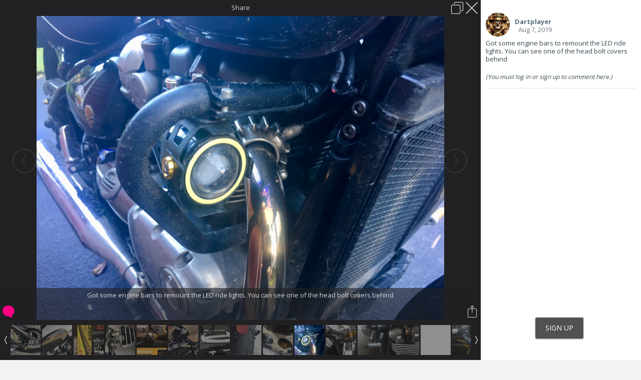

--- FILE ---
content_type: text/html; charset=utf-8
request_url: https://www.google.com/recaptcha/api2/aframe
body_size: 270
content:
<!DOCTYPE HTML><html><head><meta http-equiv="content-type" content="text/html; charset=UTF-8"></head><body><script nonce="Ej4lDRqHGVETb62QkywE-A">/** Anti-fraud and anti-abuse applications only. See google.com/recaptcha */ try{var clients={'sodar':'https://pagead2.googlesyndication.com/pagead/sodar?'};window.addEventListener("message",function(a){try{if(a.source===window.parent){var b=JSON.parse(a.data);var c=clients[b['id']];if(c){var d=document.createElement('img');d.src=c+b['params']+'&rc='+(localStorage.getItem("rc::a")?sessionStorage.getItem("rc::b"):"");window.document.body.appendChild(d);sessionStorage.setItem("rc::e",parseInt(sessionStorage.getItem("rc::e")||0)+1);localStorage.setItem("rc::h",'1769906285479');}}}catch(b){}});window.parent.postMessage("_grecaptcha_ready", "*");}catch(b){}</script></body></html>

--- FILE ---
content_type: text/css; charset=utf-8
request_url: https://www.thetriumphforum.com/css.php?css=bb_code,facebook,jrahmy_clickableRows,login_bar,message_simple,moderator_bar,nat_public_css,notices,panel_scroller,share_page,sonnb_xengallery_copyright,sonnb_xengallery_icons,sonnb_xengallery_navbar_template,sonnb_xengallery_photo_share,sonnb_xengallery_photo_view&style=8&dir=LTR&d=1761573152
body_size: 9886
content:
@charset "UTF-8";.bbCodeBlock{padding:5px
15px;margin-bottom:15px;margin-left:15px;border-left:2px solid rgb(21, 44, 78);overflow:auto}.bbCodeBlock .bbCodeBlock,
.hasJs .bbCodeBlock .bbCodeSpoilerText,
.messageList.withSidebar
.bbCodeBlock{margin-right:0}.bbCodeBlock pre,
.bbCodeBlock
blockquote{margin:0}.bbCodeBlock
img{border:none}.bbCodeBlock
.type{font-size:13px;font-family:'Open Sans',Arial,sans-serif;background-color:#FFF}.bbCodeBlock pre,
.bbCodeBlock
.code{font-size:10pt;font-family:Consolas,'Courier New',Courier,monospace;background-color:rgb(252, 252, 252);background-repeat:repeat-x;background-position:top;word-wrap:normal;overflow:auto;line-height:26px;min-height:30px;max-height:500px;_width:600px;direction:ltr;background-image: -webkit-repeating-linear-gradient(top, rgba(0,0,0,.015) 0px, rgba(0,0,0,.015) 26px, rgba(0,0,0,.045) 26px, rgba(0,0,0,.045) 52px);background-image: -moz-repeating-linear-gradient(top, rgba(0,0,0,.015) 0px, rgba(0,0,0,.015) 26px, rgba(0,0,0,.045) 26px, rgba(0,0,0,.045) 52px);background-image: -ms-repeating-linear-gradient(top, rgba(0,0,0,.015) 0px, rgba(0,0,0,.015) 26px, rgba(0,0,0,.045) 26px, rgba(0,0,0,.045) 52px);background-image: -o-repeating-linear-gradient(top, rgba(0,0,0,.015) 0px, rgba(0,0,0,.015) 26px, rgba(0,0,0,.045) 26px, rgba(0,0,0,.045) 52px);background-image:repeating-linear-gradient(top, rgba(0,0,0,.015) 0px, rgba(0,0,0,.015) 26px, rgba(0,0,0,.045) 26px, rgba(0,0,0,.045) 52px)}.bbCodeBlock
.code{white-space:nowrap}.bbCodeQuote{border-left:2px solid rgb(21, 44, 78)}.bbCodeQuote
.attribution{font-size:13px;color:rgb(84, 110, 122);background-color:#FFF;background-repeat:repeat-x;background-position:top}.bbCodeQuote
.quoteContainer{overflow:hidden;position:relative;font-style:italic;font-size:13px;color:rgb(148, 157, 167);background-color:rgb(255, 255, 255);background-repeat:repeat-x;background-position:top;margin-top:5px}.bbCodeQuote .quoteContainer
.quote{max-height:150px;overflow:hidden;padding-bottom:1px}.NoJs .bbCodeQuote .quoteContainer
.quote{max-height:none}.bbCodeQuote .quoteContainer
.quoteExpand{display:none;box-sizing:border-box;position:absolute;height:80px;top:70px;left:0;right:0;font-size:11px;line-height:1;text-align:center;color:rgb(57, 71, 81);cursor:pointer;padding-top:65px;background: -webkit-linear-gradient(top, rgba(255, 255, 255, 0) 0%, rgb(255, 255, 255) 80%);background: -moz-linear-gradient(top, rgba(255, 255, 255, 0) 0%, rgb(255, 255, 255) 80%);background: -o-linear-gradient(top, rgba(255, 255, 255, 0) 0%, rgb(255, 255, 255) 80%);background:linear-gradient(to bottom, rgba(255, 255, 255, 0) 0%, rgb(255, 255, 255) 80%);border-bottom-left-radius:;border-bottom-right-radius: }.bbCodeQuote .quoteContainer
.quoteExpand.quoteCut{display:block}.bbCodeQuote .quoteContainer.expanded
.quote{max-height:none}.bbCodeQuote .quoteContainer.expanded
.quoteExpand{display:none}.bbCodeQuote
img{max-height:150px}.bbCodeQuote iframe,
.bbCodeQuote .fb_iframe_widget,
.bbCodeQuote object,
.bbCodeQuote
embed{max-width:200px;max-height:150px}.bbCodeQuote iframe:-webkit-full-screen{max-width:none;max-height:none}.bbCodeQuote iframe:-moz-full-screen{max-width:none;max-height:none}.bbCodeQuote iframe:-ms-fullscreen{max-width:none;max-height:none}.bbCodeQuote iframe:fullscreen{max-width:none;max-height:none}.bbCodeSpoilerButton{margin:5px
0;max-width:99%}.bbCodeSpoilerButton>span{display:inline-block;max-width:100%;white-space:nowrap;text-overflow:ellipsis;overflow:hidden}.hasJs
.bbCodeSpoilerText{display:none;color:rgb(148, 157, 167);background-color:rgb(245, 245, 245);padding:15px;border:0
solid rgb(144, 164, 174);border-top-style:solid;border-radius:2px;overflow:auto}.hasJs .bbCodeSpoilerText .bbCodeSpoilerText,
.hasJs .bbCodeSpoilerText .bbCodeBlock,
.hasJs .messageList.withSidebar
.bbCodeSpoilerText{margin-right:0}.NoJs
.bbCodeSpoilerContainer{background-color:rgb(55, 71, 79);background-color:currentColor}.NoJs .bbCodeSpoilerContainer>.bbCodeSpoilerText{visibility:hidden}.NoJs .bbCodeSpoilerContainer:hover{background-color:transparent}.NoJs .bbCodeSpoilerContainer:hover>.bbCodeSpoilerText{visibility:visible}@media (max-width:800px){.Responsive .bbCodeBlock,
.Responsive.hasJs
.bbCodeSpoilerText{margin-right:0}}a.fbLogin,
#loginBar
a.fbLogin{display:inline-block;width:200px;height:22px;box-sizing:border-box;cursor:pointer;background:#29447e url('styles/material/xenforo/connect_sprite.png');background-repeat:no-repeat;border-radius:3px;background-position:left -188px;padding:0px
0px 0px 1px;outline:none;text-decoration:none;color:white;font-weight:bold;font-size:11px;line-height:14px}a.fbLogin:active,
#loginBar a.fbLogin:active{background-position:left -210px}a.fbLogin:hover,
#loginBar a.fbLogin:hover{text-decoration:none}a.fbLogin
span{background:#5f78ab url('styles/material/xenforo/connect_sprite.png');border-top:solid 1px #879ac0;border-bottom:solid 1px #1a356e;display:block;padding:2px
4px 3px;margin:1px
1px 0px 21px;text-shadow:none;white-space:nowrap;overflow:hidden}a.fbLogin:active
span{border-bottom:solid 1px #29447e;border-top:solid 1px #45619d;background:#4f6aa3;text-shadow:none}li.discussionListItem:hover,
li.memberListItem:hover,
li.node div.nodeInfo:hover,li.resourceListItem:hover,li.searchResult:hover{cursor:pointer}li.discussionListItem:hover,
li.discussionListItem:hover .posterAvatar,
li.discussionListItem:hover .stats,
li.memberListItem:hover,
li.node:not(.category) div.nodeInfo:hover,
li.resourceListItem:hover,
li.resourceListItem:hover .resourceImage,
li.resourceListItem:hover .resourceStats,li.searchResult:hover{background-color:rgb(253, 255, 255) !important}#loginBar
.pageContent{color:rgb(250, 250, 250);background-color:rgb(84, 110, 122)}#loginBar
.pageContent{padding-top:0;position:relative;_height:0px}#loginBar
a{color:rgba(255,255,255,.8)}#loginBar
form{padding:25px
0;margin:0
auto;display:none;line-height:20px;position:relative}#loginBar .xenForm .ctrlUnit,
#loginBar .xenForm .ctrlUnit > dt
label{margin:0;border:none}#loginBar .xenForm .ctrlUnit>dd{position:relative}#loginBar .lostPassword,
#loginBar
.lostPasswordLogin{font-size:11px}#loginBar
.rememberPassword{font-size:11px}#loginBar
.textCtrl{color:#FFF;background:url(rgba.php?r=0&g=0&b=0&a=38);background:rgba(0, 0, 0, 0.15);_filter:progid:DXImageTransform.Microsoft.gradient(startColorstr=#26000000,endColorstr=#26000000);border-color:rgb(0, 0, 0);border-color:rgba(0, 0, 0, 0.15);_border-color:rgb(0, 0, 0)}#loginBar .textCtrl[type=text]{font-weight:bold}#loginBar .textCtrl:-webkit-autofill{background:url(rgba.php?r=0&g=0&b=0&a=38) !important;background:rgba(0, 0, 0, 0.15) !important;_filter:progid:DXImageTransform.Microsoft.gradient(startColorstr=#26000000,endColorstr=#26000000);color:#FFF}#loginBar .textCtrl:focus{background:url(rgba.php?r=0&g=0&b=0&a=76) none;background:rgba(0, 0, 0, 0.3) none;_filter:progid:DXImageTransform.Microsoft.gradient(startColorstr=#4C000000,endColorstr=#4C000000)}#loginBar
input.textCtrl.disabled{color:rgb(108, 118, 128);background-color:#000;border-style:dashed}#loginBar
.button{min-width:85px;*width:85px}#loginBar
.button.primary{font-weight:bold}#loginBar
form.eAuth{-x-max-width:720px}#loginBar form.eAuth
.ctrlWrapper{border-right:1px dotted rgb(250, 250, 250);border-right:1px dotted rgba(250, 250, 250, .5);_border-right:1px dotted rgb(250, 250, 250);margin-right:220px;box-sizing:border-box}#loginBar form.eAuth
#eAuthUnit{position:absolute;top:0px;right:0;width:200px}#eAuthUnit
li{margin-top:10px;line-height:0}#loginBar #loginBarHandle
label{font-weight:bold;font-size:13px;color:#FFF;background-color:rgb(84, 110, 122);padding:0
15px;border-top-left-radius:0;border-top-right-radius:0;border-bottom-right-radius:2px;border-bottom-left-radius:2px;position:absolute;right:0;display:inline-block;text-align:center;z-index:1;line-height:30px;height:30px}@media (max-width:800px){.Responsive #loginBar form.eAuth
.ctrlWrapper{border-right:none;margin-right:0;padding-top:25px}.Responsive #loginBar form.eAuth
#eAuthUnit{position:static;width:200px;margin:0
auto}}@media (max-width:610px){.Responsive #loginBar .xenForm .ctrlUnit>dd{padding-left:0;padding-right:0}.Responsive #loginBar form.eAuth
#eAuthUnit{width:auto;margin-left:25px;margin-right:25px}}.messageSimpleList
.messageSimple.InlineModChecked{background-color:rgb(253,255,255)}.messageSimpleList.topBorder{border-top:1px rgb(250, 250, 250) solid;padding-bottom:5px}.messageSimple{overflow:hidden;zoom:1;padding:0;padding-bottom:10px;margin:10px
0}.messageSimpleList.contained
.messageSimple{padding:10px;margin:0}.messageSimple
.avatar{float:left;font-size:0}.messageSimple
.messageInfo{margin-left:65px}.messageSimple
.messageContent{min-height:35px}.messageSimple .messageContent article,
.messageSimple .messageContent
blockquote{display:inline}.messageSimple
.poster{font-weight:bold}.messageSimple
.messageMeta{overflow:hidden;zoom:1;font-size:11px;line-height:14px;padding-top:5px}.messageSimple
.privateControls{float:left}.messageSimple .privateControls
.item{float:left;margin-right:10px}.messageSimple
.publicControls{float:right}.messageSimple .publicControls
.item{float:left;margin-left:10px}.messageNotices
li{font-size:12px;color:rgb(57, 71, 81);background-color:rgb(252, 252, 252);padding:15px;margin-top:15px;margin-bottom:15px;border:1px
solid rgb(166,180,198);border-radius:2px}.messageNotices
.icon{float:right;width:16px;height:16px;background:url('styles/material/xenforo/xenforo-ui-sprite.png') no-repeat 1000px 1000px}.messageNotices .warningNotice
.icon{background-position: -48px -32px}.messageNotices .deletedNotice
.icon{background-position: -64px -32px}.messageNotices .moderatedNotice
.icon{background-position: -32px -16px}.messageSimpleList
.messageSimple.placeholder{border:none;margin:10px
0;padding:0}.messageSimpleList .placeholder
.placeholderContent{overflow:hidden;zoom:1;border:1px
solid rgb(250, 250, 250);background:#FFF url('styles/material/xenforo/gradients/category-23px-light.png') repeat-x top;padding:5px;border-radius:5px;color:rgb(144, 164, 174);font-size:11px}.messageSimpleList .placeholder
a.avatar{float:left;margin-right:5px;display:block}.messageSimpleList .placeholder a.avatar
img{width:24px;height:24px;display:block}.messageSimpleList .placeholder
.privateControls{margin-top:2px}.messageSimple
.messageResponse{margin-top:10px;font-size:11px;max-width:450px;_width:450px}.messageSimple .comment,
.messageSimple
.secondaryContent{overflow:hidden;zoom:1;margin-top:2px;padding:5px}.messageSimple .comment .avatar
img{float:left;width:32px;height:32px}.messageSimple .comment .commentInfo,
.messageSimple .comment
.elements{margin-left:42px}.messageSimple .comment .commentInfo
.likesSummary{background:none;border:none;padding:5px
0 0}.messageSimple .comment
.commentContent{min-height:19px}.messageSimple .comment.deleted
.commentContent{color:rgb(144, 164, 174);font-size:11px}.messageSimple .commentContent article,
.messageSimple .commentContent
blockquote{display:inline}.messageSimple .comment
.commentControls{margin-top:5px}.messageSimple .comment .commentControls
.item{margin-left:10px}.messageSimple .comment
textarea{display:block;width:100%;box-sizing:border-box;*width:96%;max-height:100px;resize:vertical}.messageSimple .comment
.submit{margin-top:5px;text-align:right}@media (max-width:480px){.Responsive .messageSimple > .avatar
img{width:32px;height:32px}.Responsive .messageSimple
.messageInfo{margin-left:46px}}#moderatorBar{background-color:rgb(84, 110, 122);border-bottom:1px solid rgb(144,164,174);font-size:11px}#moderatorBar{zoom:1}#moderatorBar:after{content:'.';display:block;height:0;clear:both;visibility:hidden}#moderatorBar
.pageContent{padding:2px
0;overflow:auto}#moderatorBar
a{display:inline-block;padding:2px
10px;border-radius:3px}#moderatorBar a,
#moderatorBar
.itemCount{color:rgb(245, 245, 245)}#moderatorBar a:hover{text-decoration:none;background-color:rgb(96, 125, 139);color:rgb(250, 250, 250)}#moderatorBar .itemLabel,
#moderatorBar
.itemCount{display:inline-block;height:16px;line-height:16px}#moderatorBar
.itemCount{background:rgb(96, 125, 139);padding-left:6px;padding-right:6px;text-align:center;font-weight:bold;border-radius:2px;text-shadow:none}#moderatorBar
.itemCount.alert{background:#e03030;color:white;box-shadow:2px 2px 5px rgba(0,0,0, 0.25)}#moderatorBar
.adminLink{float:right}#moderatorBar .permissionTest,
#moderatorBar .permissionTest:hover{background:#e03030;color:white;box-shadow:2px 2px 5px rgba(0,0,0,0.25);font-weight:bold}.natMenuLevel0{padding-left:0px}.natMenuLevel1{padding-left:10px}.natMenuLevel2{padding-left:20px}.natMenuLevel3{padding-left:30px}.natMenuLevel4{padding-left:40px}.natMenuLevel5{padding-left:50px}.natMenuLevel6{padding-left:60px}.natMenuLevel7{padding-left:70px}.natMenuLevel8{padding-left:80px}.natMenuLevel9{padding-left:90px}.natMenuLevel10{padding-left:100px}div.natJSMenuColumns{background-color:#FFF;background-color:rgba(255, 255, 255, 0.96)}div.natJSMenuColumns
ul{float:left;border-bottom:0px;background-color:transparent !important;max-height:none !important}.hasJs .FloatingContainer
.Notice{display:none}.FloatingContainer{position:fixed;width:300px;z-index:9997;top:auto;left:auto;bottom:0;right:20px}.Notices .Notice
.blockImage{padding:10px
0 5px 10px}.Notices .Notice .blockImage,
.FloatingContainer
.floatingImage{float:left}.Notices .Notice .blockImage img,
.FloatingContainer .floatingImage
img{max-width:48px;max-height:48px}.Notices .hasImage,
.FloatingContainer
.hasImage{margin-left:64px;min-height:52px}.FloatingContainer
.floatingItem{display:block;padding:10px;font-size:11px;position:relative;margin-bottom:20px;border:1px
solid transparent;border-radius:6px;box-shadow:1px 1px 3px rgba(0,0,0, 0.25)}.FloatingContainer
.floatingItem.primary{background-color:#FFF;border-color:rgb(245, 245, 245)}.FloatingContainer
.floatingItem.secondary{color:rgb(57, 71, 81);background-color:rgb(198, 207, 220);border-color:rgb(252, 252, 252)}.FloatingContainer
.floatingItem.dark{color:#fff;background:black;background:url(rgba.php?r=0&g=0&b=0&a=204);background:rgba(0,0,0, 0.8);_filter:progid:DXImageTransform.Microsoft.gradient(startColorstr=#CC000000,endColorstr=#CC000000);border-color:#333}.FloatingContainer
.floatingItem.light{color:#000;background:white;background:url(rgba.php?r=255&g=255&b=255&a=204);background:rgba(255,255,255, 0.8);_filter:progid:DXImageTransform.Microsoft.gradient(startColorstr=#CCFFFFFF,endColorstr=#CCFFFFFF);border-color:#ddd}.FloatingContainer .floatingItem
.title{font-size:14px;padding-bottom:5px;font-weight:bold;display:block}.FloatingContainer .floatingItem
.DismissCtrl{position:static;float:right;margin-left:5px;margin-right: -5px;margin-top: -5px}.Notices{display:none}@media (max-width:800px){.Responsive
.Notice.wide{display:none !important}}@media (max-width:610px){.Responsive
.Notice.medium{display:none !important}}@media (max-width:480px){.Responsive
.Notice.narrow{display:none !important}.Responsive
.FloatingContainer{right:50%;margin-right: -150px}}.hasJs
.Notices.PanelScroller{display:none}.PanelScroller .scrollContainer,
.PanelScrollerOff
.panel{background-color:rgb(245, 245, 245);margin-bottom:25px;border-width:0;border-style:solid;border-radius:2px;box-shadow:0 2px 2px rgba(0, 0, 0, 0.25);border-left:4px solid rgb(233, 30, 99)}.PanelScroller
.PanelContainer{position:relative;clear:both;width:100%;overflow:auto}.hasJs .PanelScroller
.Panels{position:absolute}.PanelScroller
.Panels{clear:both;margin:0;padding:0}.PanelScroller .panel,
.PanelScrollerOff
.panel{overflow:hidden;position:relative;padding:0
!important;background-color:rgb(250, 250, 250);padding:10px;margin-bottom:0;color:rgb(108, 118, 128)}.PanelScroller .panel .noticeContent,
.PanelScrollerOff .panel
.noticeContent{padding:10px}.PanelScroller
.navContainer{margin:0;overflow:hidden;zoom:1;text-align:left}.PanelScroller
.navControls{float:right}.PanelScroller
.navControls{zoom:1}.PanelScroller .navControls:after{content:'.';display:block;height:0;clear:both;visibility:hidden}.PanelScroller .navControls
a{font-size:12px;color:rgb(148, 157, 167);padding:10px;display:inline-block;position:relative;border-width:0;border-style:solid;border-radius:2px;border-radius:0}.PanelScroller .navControls>a:first-child{border-bottom-left-radius:2px}.PanelScroller .navControls>a:last-child{border-bottom-right-radius:2px}.PanelScroller .navControls a:hover{color:rgb(55, 71, 79);text-decoration:none;background-color:#FFF}.PanelScroller .navControls
a.current{color:rgb(233, 30, 99)}.PanelScroller .navControls a
.arrow{display:none}.PanelScroller .navControls a.current
span{display:block;line-height:0px;width:0px;height:0px;border-top:5px solid rgb(245, 245, 245);border-right:5px solid transparent;border-bottom:1px none black;border-left:5px solid transparent;-moz-border-bottom-colors:rgb(245, 245, 245);position:absolute}.PanelScroller .navControls a.current
.arrow{border-top-color:;top:0px;left:50%;margin-left: -5px}.PanelScroller .navControls a .arrow
span{border-top-color:rgb(245, 245, 245);top: -6px;left: -5px}.Notices .panel
.noticeContent{padding-right:25px}.sharePage{}.sharePage{zoom:1}.sharePage:after{content:'.';display:block;height:0;clear:both;visibility:hidden}.sharePage
.shareControl{float:left}.sharePage
.tweet{margin-right:30px}.sharePage .facebookLike
.label{font-size:11px;line-height:24px;float:left;margin-right:7px;display:none}.sharePage
iframe{height:20px}.sharePage .facebookLike
iframe{z-index:52}@media (max-width:480px){.Responsive
.sharePage{display:none}}.xengallery.copyright{font-size:12px;text-align:center;clear:both;padding-top:10px;margin-bottom: -5px}.xenOverlay
.xengallery.copyright{display:none}@font-face{font-family:"sonnb-xengallery-arrows";src:url("styles/sonnb/XenGallery/fonts/picto-foundry-arrows.eot");src:url("styles/sonnb/XenGallery/fonts/picto-foundry-arrows.eot?#iefix") format("embedded-opentype"),
url("styles/sonnb/XenGallery/fonts/picto-foundry-arrows.woff") format("woff"),
url("styles/sonnb/XenGallery/fonts/picto-foundry-arrows.ttf") format("truetype"),
url("styles/sonnb/XenGallery/fonts/picto-foundry-arrows.svg") format("svg");font-weight:normal;font-style:normal}@font-face{font-family:"sonnb-xengallery-general";src:url("styles/sonnb/XenGallery/fonts/picto-foundry-general.eot");src:url("styles/sonnb/XenGallery/fonts/picto-foundry-general.eot?#iefix") format("embedded-opentype"),
url("styles/sonnb/XenGallery/fonts/picto-foundry-general.woff") format("woff"),
url("styles/sonnb/XenGallery/fonts/picto-foundry-general.ttf") format("truetype"),
url("styles/sonnb/XenGallery/fonts/picto-foundry-general.svg") format("svg");font-weight:normal;font-style:normal}@font-face{font-family:"sonnb-xengallery-medical-science";src:url("styles/sonnb/XenGallery/fonts/picto-foundry-medical-science.eot");src:url("styles/sonnb/XenGallery/fonts/picto-foundry-medical-science.eot?#iefix") format("embedded-opentype"),
url("styles/sonnb/XenGallery/fonts/picto-foundry-medical-science.woff") format("woff"),
url("styles/sonnb/XenGallery/fonts/picto-foundry-medical-science.ttf") format("truetype"),
url("styles/sonnb/XenGallery/fonts/picto-foundry-medical-science.svg") format("svg");font-weight:normal;font-style:normal}@font-face{font-family:"sonnb-xengallery-multimedia";src:url("styles/sonnb/XenGallery/fonts/picto-foundry-multimedia.eot");src:url("styles/sonnb/XenGallery/fonts/picto-foundry-multimedia.eot?#iefix") format("embedded-opentype"),
url("styles/sonnb/XenGallery/fonts/picto-foundry-multimedia.woff") format("woff"),
url("styles/sonnb/XenGallery/fonts/picto-foundry-multimedia.ttf") format("truetype"),
url("styles/sonnb/XenGallery/fonts/picto-foundry-multimedia.svg") format("svg");font-weight:normal;font-style:normal}@font-face{font-family:"sonnb-xengallery-vehicle-navigation";src:url("styles/sonnb/XenGallery/fonts/picto-foundry-vehicle-navigation.eot");src:url("styles/sonnb/XenGallery/fonts/picto-foundry-vehicle-navigation.eot?#iefix") format("embedded-opentype"),
url("styles/sonnb/XenGallery/fonts/picto-foundry-vehicle-navigation.woff") format("woff"),
url("styles/sonnb/XenGallery/fonts/picto-foundry-vehicle-navigation.ttf") format("truetype"),
url("styles/sonnb/XenGallery/fonts/picto-foundry-vehicle-navigation.svg") format("svg");font-weight:normal;font-style:normal}@media screen and (-webkit-min-device-pixel-ratio:0){@font-face{font-family:'sonnb-xengallery-arrows';src:url("styles/sonnb/XenGallery/fonts/picto-foundry-arrows.svg") format("svg")}@font-face{font-family:'sonnb-xengallery-general';src:url("styles/sonnb/XenGallery/fonts/picto-foundry-general.svg") format("svg")}@font-face{font-family:'sonnb-xengallery-medical-science';src:url("styles/sonnb/XenGallery/fonts/picto-foundry-medical-science.svg") format("svg")}@font-face{font-family:'sonnb-xengallery-multimedia';src:url("styles/sonnb/XenGallery/fonts/picto-foundry-multimedia.svg") format("svg")}@font-face{font-family:'sonnb-xengallery-vehicle-navigation';src:url("styles/sonnb/XenGallery/fonts/picto-foundry-vehicle-navigation.svg") format("svg")}}.sonnb-xengallery-arrows{font-family:"sonnb-xengallery-arrows"}.sonnb-xengallery-clothing{font-family:"sonnb-xengallery-clothing"}.sonnb-xengallery-emotions{font-family:"sonnb-xengallery-emotions "}.sonnb-xengallery-food{font-family:"sonnb-xengallery-food"}.sonnb-xengallery-general{font-family:"sonnb-xengallery-general"}.sonnb-xengallery-household{font-family:"sonnb-xengallery-household"}.sonnb-xengallery-medical-science{font-family:"sonnb-xengallery-medical-science"}.sonnb-xengallery-multimedia{font-family:"sonnb-xengallery-multimedia"}.sonnb-xengallery-nature{font-family:"sonnb-xengallery-nature"}.sonnb-xengallery-shopping-finance{font-family:"sonnb-xengallery-shopping-finance"}.sonnb-xengallery-sports{font-family:"sonnb-xengallery-sports"}.sonnb-xengallery-vehicle-navigation{font-family:"sonnb-xengallery-vehicle-navigation"}.sonnb-xengallery-weather{font-family:"sonnb-xengallery-weather"}[data-icon]:before{content:attr(data-icon);speak:none;font-weight:normal;font-variant:normal;text-transform:none;line-height:1;-webkit-font-smoothing:antialiased;-moz-osx-font-smoothing:grayscale;text-decoration:inherit}.icon-sonnb:before{font-style:normal;font-weight:normal;font-variant:normal;text-transform:none;line-height:1;-webkit-font-smoothing:antialiased;-moz-osx-font-smoothing:grayscale;display:inline-block;text-decoration:inherit;margin-right:3px;font-size:16px}.icon-sonnb:hover:before{color:#FF0084}.icon-sonnb-share:before{content:"\f195"}.icon-sonnb-circle-delete:before{content:"\f11c"}.icon-sonnb-collage:before{content:"\f11f"}.icon-sonnb-comment:before{content:"\f120"}.icon-sonnb-comment.active:before,.icon-sonnb-comment:hover:before{content:"\f123"}.icon-sonnb-comment-add:before{content:"\f122"}.icon-sonnb-comment-heart:before{content:"\f127"}.icon-sonnb-comment-heart.active:before,.icon-sonnb-comment-heart:hover:before{content:"\f126"}.icon-sonnb-comment-star:before{content:"\f129"}.icon-sonnb-comment-star.active:before,.icon-sonnb-comment-star:hover:before{content:"\f128"}.icon-sonnb-comment-typing:before{content:"\f12a"}.icon-sonnb-compose:before{content:"\f12b"}.icon-sonnb-circle-delete:before{content:"\f11c"}.icon-sonnb-delete-symbol:before{content:"\f136"}.icon-sonnb-download:before{content:"\f148"}.icon-sonnb-group:before{content:"\f15f"}.icon-sonnb-information:before{content:"\f169"}.icon-sonnb-link:before{content:"\f16a"}.icon-sonnb-new-window:before{content:"\f171"}.icon-sonnb-save:before{content:"\f18c"}.icon-sonnb-information:before{content:"\f169"}.icon-sonnb-trash-can:before{content:"\f19e"}.icon-sonnb-user-1:before{content:"\f1a3"}.icon-sonnb-user-2:before{content:"\f1a4"}.icon-sonnb-view-more:before{content:"\f1a6"}.icon-sonnb-view-more.active:before,.icon-sonnb-view-more:hover:before{content:"\f1a7"}.icon-sonnb-album:before{content:"\f100"}.icon-sonnb-compact-disc:before{content:"\f104"}.icon-sonnb-download-photo:before{content:"\f10a"}.icon-sonnb-music-list:before{content:"\f122"}.icon-sonnb-music-node-1:before{content:"\f123"}.icon-sonnb-music-node-2:before{content:"\f124"}.icon-sonnb-music-node-1.active:before,.icon-sonnb-music-node-1:hover:before{content:"\f125"}.icon-sonnb-music-node-2.active:before,.icon-sonnb-music-node-2:hover:before{content:"\f126"}.icon-sonnb-photo-camera:before{content:"\f12c"}.icon-sonnb-photo-camera.active:before,.icon-sonnb-photo-camera:hover:before{content:"\f12b"}.icon-sonnb-picture:before{content:"\f12e"}.icon-sonnb-play:before{content:"\f130"}.icon-sonnb-play.active:before,.icon-sonnb-play:hover:before{content:"\f12f"}.icon-sonnb-visual-eye:before{content:"\f14a"}.icon-sonnb-visual-eye.active:before,.icon-sonnb-visual-eye:hover:before{content:"\f149"}.icon-sonnb-tag:before{content:"\f130"}.icon-sonnb-tag.active:before,.icon-sonnb-tag:hover:before{content:"\f133"}.icon-sonnb-location:before{content:"\f116"}.icon-sonnb-location.active:before,.icon-sonnb-location:hover:before{content:"\f119"}.icon-sonnb-arrow-left:before{content:"\f107"}.icon-sonnb-arrow-right:before{content:"\f108"}.icon-sonnb-chevron-left-thick:before{content:"\f10e"}.icon-sonnb-chevron-left:before{content:"\f10f"}.icon-sonnb-chevron-right-thick:before{content:"\f110"}.icon-sonnb-chevron-right:before{content:"\f111"}.icon-sonnb-circle-chevron-left:before{content:"\f115"}.icon-sonnb-circle-chevron-right:before{content:"\f116"}.icon-sonnb-expand:before{content:"\f11b"}.icon-sonnb-question:before{content:"\f121"}.icon-sonnb-thumbs-up:before{content:"\f12e"}.icon-sonnb-thumbs-up.active:before,.icon-sonnb-thumbs-up:hover:before{content:"\f12d"}.icon-sonnb-heart:before{content:"\f114"}.icon-sonnb-heart.active:before,.icon-sonnb-heart:hover:before{content:"\f112"}.icon-sonnb-star:before{content:"\f132"}.icon-sonnb-star.active:before,.icon-sonnb-star:hover:before{content:"\f131"}.icon-sonnb-shooting-star:before{content:"\f12d"}.icon-sonnb-shooting-star.active:before,.icon-sonnb-shooting-star:hover:before{content:"\f12c"}.secondaryContent.blockLinksList.xengallery .Popup .PopupControl.PopupOpen,
.secondaryContent.blockLinksList.xengallery
.Popup.PopupContainerControl.PopupOpen{background:transparent;border-radius:0;text-shadow:none}.secondaryContent.blockLinksList.xengallery .Popup .PopupControl:hover,
.secondaryContent.blockLinksList.xengallery .Popup.PopupContainerControl:hover{background-color:transparent}.secondaryContent.blockLinksList.xengallery .Popup
.arrowWidget{margin-left:6px;margin-top:0}#MyGalleryMenu .menuColumns,
.galleryExplore .menuColumns,
#GalleryCategories
.menuColumns{overflow:hidden;padding:2px}.galleryExplore .menuColumns,
#MyGalleryMenu
.menuColumns{padding:0}#GalleryCategories{width:240px}#GalleryCategories
ul{padding:0;border-bottom:0 none}#GalleryCategories ul
a{}#GalleryCategories.navPopup a:hover,
.galleryExplore.navPopup a:hover,
#GalleryCategories.navPopup .listItemText a:hover,
.galleryExplore.navPopup .listItemText a:hover{color:rgb(55,71,79);text-decoration:none;background-color:rgb(224,224,224)}.xenOverlay.shareOverlay{width:660px;max-width:100%}.xenOverlay.shareOverlay
a.close{}.xenOverlay.shareOverlay .shareContainerOverlay,.shareContainer{}.shareContent{background-color:#FFF;z-index:1002}.shareList{}.shareList .share-options{border-bottom:1px solid #E3E3E3;overflow:hidden}.shareList .share-options .share-options-header{background:none repeat scroll 0 0 #FFF;border-radius:0 0 0 0;color:rgb(120, 144, 156);cursor:pointer;font-weight:bold;overflow:hidden;padding:0.5em 0 0.5em 5px;width:100%}.shareList .share-options .share-options-inner{margin:0
0 10px;padding:0
16px}.shareList .share-options .share-options-inner input,
.shareList .share-options .share-options-inner
textarea{width:580px;margin-top:5px;resize:vertical}.shareList .share-options .share-options-inner .share-services{text-align:center}.shareList .share-options .share-options-inner .share-service{display:inline-block;margin:0;position:relative;text-align:center;vertical-align:top;width:88px;padding-top:10px}.shareList .share-options .share-options-inner .share-service .share-icon{display:inline-block;height:45px;position:relative;text-indent: -9999em;vertical-align:bottom;width:45px;background-image:url('styles/sonnb/XenGallery/share-icons.png')}.shareList .share-options .share-options-inner .share-service .share-icon.facebook{background-position: -190px -19px}.shareList .share-options .share-options-inner .share-service .share-icon.google{background-position: -20px -19px;border-radius:9px}.shareList .share-options .share-options-inner .share-service .share-icon.twitter{background-position: -105px -19px}.shareList .share-options .share-options-inner .share-service .share-icon.tumblr{background-position: -357px -19px}.shareList .share-options .share-options-inner .share-service .share-icon.pinterest{background-position: -440px -19px}.shareList .share-options .share-options-inner .share-service .service-name{display:block;margin-bottom:10px;padding-top:4px}.sonnb_xengallery_photo_view
.titleBar{margin-top:10px}.pvOverlayWrapper{width:980px;top:10px !important;padding:10px}.pvContentWrapper{margin-top:10px;margin-bottom:30px;display:block;text-align:left;width:100%}.pvOverlayWrapper
.pvContentWrapper{margin-top:0}.pvOverlayWrapper
.heading{display:none}.pvContentWrapper
.pvContentInner{position:relative;min-height:520px}.pvContentWrapper .pvContentInner>h4{font-size:14px;color:rgb(55, 71, 79);padding:0px
5px 6px;margin:20px
0 0;border-bottom:1px solid rgb(242, 242, 242)}.pvOverlayWrapper .pvContentWrapper
.pvContentInner{background-color:#FFF;margin:30px
auto auto;padding:10px;margin:0
-10px;width:960px;border-radius:5px 5px 5px 5px}.pvContentWrapper  .pvContentInner
a.close.OverlayCloser{display:none}.pvOverlayWrapper .pvContentWrapper .pvContentInner
a.close.OverlayCloser{display:block;right: -17px;top: -17px}.photoWrapper{background:url(rgba.php?r=0&g=0&b=0&a=204);background:rgba(0,0,0,0.8);_filter:progid:DXImageTransform.Microsoft.gradient(startColorstr=#CC000000,endColorstr=#CC000000);position:relative;text-align:center;display:block;overflow:hidden;width:100%;height:100%}.pwPhoto{margin:auto;overflow:hidden;position:relative;min-height:350px;line-height:350px;text-align:center;display:block;background:url("styles/material/xenforo/widgets/ajaxload.info_000000_facebook.gif") no-repeat scroll 50% 50% transparent;width:100%}.pwPhoto.video{padding-bottom:40%;margin-bottom:34px}.pwPhoto.loaded{background-image:none}.pwPhoto.broken{background-image:url("styles/sonnb/XenGallery/broken.png");background-position:center center;background-repeat:no-repeat}.pwPhoto .prevPhoto,
.pwPhoto
.nextPhoto{top:0;opacity:0.1;position:absolute;height:48px;width:48px;top:50%;margin-top: -24px;transition:opacity 0.2s ease-in-out;a
-webkit-transition: opacity 0.2s ease-in-out;-moz-transition: -moz-opacity 0.2s ease-in-out;z-index:1;line-height:1}.pwPhoto .prevPhoto i:before,
.pwPhoto .nextPhoto i:before{color:#FFF;font-size:48px}.pwPhoto .prevPhoto i:hover:before,
.pwPhoto .nextPhoto i:hover:before{color:#FFF}.pwPhoto .prevPhoto:hover,
.pwPhoto .nextPhoto:hover{opacity:1}.pwPhoto.video object,
.pwPhoto.video
iframe{width:100%;height:100%;left:0;position:absolute;top:0}.pwPhoto
.prevPhoto{left:24px}.pwPhoto
.nextPhoto{right:24px}.pwPhoto
img{height:auto;max-width:100%;margin:auto;vertical-align:middle}.pwPhoto
img.lazy{width:auto;margin:auto;display:none}.hasJs .pwPhoto
img.lazy{display:none}.photoWrapper
.pwPhotoActions{background:url(rgba.php?r=33&g=33&b=36&a=153);background:rgba(33, 33, 36, 0.6);_filter:progid:DXImageTransform.Microsoft.gradient(startColorstr=#99212124,endColorstr=#99212124);bottom:0;left:0;position:absolute;width:100%;height:34px}.photoWrapper
.pwPhotoActions.video{background-color:transparent}.photoWrapper .pwPhotoActions
.action{padding:5px;float:left;line-height:1}.photoWrapper .pwPhotoActions
.action.share{float:right}.photoWrapper .pwPhotoActions
.action.like{}.photoWrapper .pwPhotoActions
.action.comment{}.photoWrapper .pwPhotoActions
.action.fullscreen{float:right}.pvOverlayWrapper .photoWrapper .pwPhotoActions
.action.fullscreen{display:none}.photoWrapper .pwPhotoActions .action i:before{font-size:24px;color:#FFF}.photoWrapper .pwPhotoActions .action i:hover:before{color:#FF0084}.photoWrapper .pwPhotoActions .action.active i:before{color:#FF0084}.photoWrapper .pwPhotoActions .action.like.active i:before{content:"\f112"}.photoWrapper .pwPhotoActions .action.comment.active i:before{content:"\f123"}.commentWrapper{overflow:hidden;word-wrap:break-word}.pvOverlayWrapper
.commentWrapper{overflow:hidden;word-wrap:break-word}.cwHeader{display:none}.cwhControls{padding:7px
7px 0 15px;text-align:right}.cwhControls
a.close{display:inline-block;height:12px;margin-left:5px;vertical-align:top;width:11px}.commentContainer{width:100%}.commentContainer>.commentWrapper{float:left;margin-right: -260px;width:100%}.commentContainer
.messageSimple{border-bottom:0 none !important;margin-right:260px;display:block;width:auto}.commentContainer .messageSimple
.messageInfo{padding-right:20px}.messageSimple .messageContent article,
.messageSimple .messageContent
blockquote{display:block}.messageSimple .messageContent
dl{margin:0;display:inline-block;width:100%}.messageSimple .messageContent dl
dt{float:left}.messageSimple .messageContent dl
dd{float:left;margin-left:5px}.messageSimple .messageContent dl dd
a{margin:0;padding:0}.messageSimple .messageContent
ul{margin:0}.messageSimple .messageContent
li{list-style:none;margin:0;padding:0;float:left}.messageSimple .messageContent li:first-child:before{content:""}.messageSimple .messageContent li:before{content:", "}.messageSimple .messageContent .muted
a{color:rgb(120, 144, 156)!important}.messageSimple .comment .privateControls,
.messageSimple .comment
.publicControls{opacity:0.5}.messageSimple .privateControls .item,
.messageSimple .publicControls
.item{background-color:transparent !important;box-shadow:none !important}.messageSimple
.messageResponse{font-size:12px;max-width:100%}.messageSimple .messageResponse
.element{font-style:italic;color:rgb(108, 118, 128)}.messageSimple .messageResponse .comment:hover .messageMeta .privateControls,
.messageSimple .messageResponse .comment:hover .messageMeta
.publicControls{opacity:1}.messageSimple .messageResponse .commentMore
span{float:right}.messageSimple .comment
textarea{min-height:60px;max-height:500px}.commentContainer
.commentControls{float:right;display:inline-block;width:250px;font-size:12px}.commentContainer .commentControls
h4{border-bottom:1px solid rgb(242, 242, 242);color:rgb(55, 71, 79);margin:20px
-5px 6px;padding:0
5px 6px;font-size:14px}.commentContainer .commentControls
.albumInfo{}.commentContainer .commentControls .albumName, .commentContainer .commentControls
.albumPrivacy{margin-bottom:5px}.commentContainer .commentControls .albumName span, .commentContainer .commentControls .albumPrivacy
span{margin-bottom:5px;margin-right:5px;margin-top:10px}.commentContainer .commentControls
.photoControls{}.commentContainer .commentControls
.photoExif{}.commentContainer .commentControls .photoExif
.viewExifLink{margin-top:5px}.commentContainer .commentControls .streamingHeader
.editToggle{font-size:11px;float:right}.commentContainer .commentControls
.streaming{}.commentContainer .commentControls
.streaming{display:inline-block}.commentContainer .commentControls .streaming .streamList
li{float:left;margin-right:5px;margin-bottom:5px;color:rgb(108, 118, 128)}.commentContainer .commentControls .streaming .streamList li
a{color:rgb(108, 118, 128);text-decoration:none}.commentContainer .commentControls .streaming .streamItem:hover
a{color:rgb(120, 144, 156)}.commentContainer .commentControls .streaming .streamList li
.streamItem{padding:1px
5px;display:block;border:1px
solid rgb(242, 242, 242);border-radius:3px}.commentContainer .commentControls .streaming
.xenForm{width:100%;margin-bottom:0;display:none}.commentContainer .commentControls .streaming .xenForm
.explain{margin-top:5px}.commentContainer .commentControls .streaming .xenForm
.button{display:block;margin:5px
auto}.commentContainer .commentControls .streaming .xenForm
.textCtrl{background-color:#FFF;border-color:#C0C0C0 #E9E9E9 #E9E9E9 #C0C0C0;border-radius:4px 4px 4px 4px;border-style:solid;border-width:1px;color:rgb(84, 110, 122);font-size:13px;outline:0
none;padding:2px;width:240px}.commentContainer .commentInfo .commentContent
.username.poster{float:left;margin-right:5px}.commentContainer .commentInfo .commentContent
.bbCodeImage{background:none repeat scroll 0 0 #FFF;border:1px
solid #CCC;display:block;margin:5px
0;max-width:100%;padding:4px;vertical-align:middle}.commentContainer .commentInfo .commentContent
iframe{display:block;margin:5px
0;max-width:100%;vertical-align:middle}.commentContainer .commentInfo
.likesSummary.secondaryContent{border:1px
solid rgb(242, 242, 242);margin-top:5px}.commentContainer .commentInfo .messageNotices
li{margin-top:0}.photoControls
.iconActionLinks{border-bottom:1px solid rgb(242, 242, 242);padding-bottom:7px;margin-bottom:3px}.photoControls .iconActionLinks>a,.photoControls>a{display:block;box-shadow:none !important}span.exif-detail{border:1px
solid rgb(148, 157, 167);margin-right:3px;padding:1px
3px}#exif-details,span.exif-detail{border-radius:3px 3px 3px 3px}#exif-detail-container a:hover{background-color:rgb(120,144,156);color:rgb(55,71,79)}#exif-detail-container>a{border-radius:3px;display:inline-block;padding:4px
0 4px 4px;text-decoration:none}.quickEditForm{display:none;border:10px
solid rgb(3, 42, 70);border:10px
solid rgba(3, 42, 70, 0.5);_border:10px
solid rgb(3, 42, 70);border-radius:10px;box-shadow:0 15px 30px rgba(0, 0, 0, 0.5);padding:5px;position:absolute;width:375px !important;background-color:#FFF;overflow:hidden;z-index:1000}.quickEditForm .ctrlUnit dd
input.textCtrl{width:330px}.quickEditForm
.submitUnit{margin-bottom:0}.quickEditForm .submitUnit
dd{}.clearfix:after{clear:both;content:".";display:block;font-size:0;height:0;line-height:0;visibility:hidden}.relatedPhotos{margin-top:8px;;position:relative;width:100%;height:62px}.relatedPhotos
.scrollable{margin-right:20px;margin-left:21px;overflow:hidden;position:relative;height:64px}.relatedPhotos .scrollable
.items{width:20000em;position:absolute;top:0}.relatedPhotos .scrollable .items
div{float:left}.relatedPhotos .scrollable .items
img{width:60px;height:60px;opacity:0.5}.relatedPhotos .scrollable .items img:hover,
.relatedPhotos .scrollable .items a.active
img{opacity:1}.relatedPhotos .prev.left,
.relatedPhotos
.next.right{bottom:0;height:60px;top:0;position:absolute;width:20px;text-align:center}.relatedPhotos
.prev.left{}.relatedPhotos
.next.right{right:0}.relatedPhotos
.prev.left{left:0}.relatedPhotos
.next.right{right:0}.relatedPhotos .prev.left:hover,
.relatedPhotos .next.right:hover{cursor:pointer;background:linear-gradient(to bottom, #468EE6 0px, #0063DC 100%) repeat scroll 0 0 #0063DC}.relatedPhotos .prev.left span,
.relatedPhotos .next.right
span{display:block;height:18px;left:8px;position:absolute;top:22px;width:10px}.relatedPhotos .prev.left span:before,
.relatedPhotos .next.right span:before{color:rgb(55, 71, 79)}.relatedPhotos .prev.left:hover span:before,
.relatedPhotos .next.right:hover span:before{color:#FFF}@media only screen and (max-width: 710px), only screen and (max-device-width: 710px){.commentContainer>.commentWrapper{float:none;margin-right:0}.commentContainer
.messageSimple{margin-right:0}.commentContainer .messageSimple
.messageInfo{margin-left:0;padding-right:0}.commentContainer .messageSimple .messageInfo .messageContent,
.commentContainer .messageSimple .messageInfo
.messageMeta{margin-left:65px}.commentContainer .messageSimple .messageInfo .messageResponse
.messageMeta{margin-left:0}.commentContainer
.commentControls{float:none;width:auto}}.photoTag-tag{color:rgba(255, 255, 255, 0.1);background:url(rgba.php?r=255&g=255&b=255&a=25);background:rgba(255, 255, 255, 0.1);_filter:progid:DXImageTransform.Microsoft.gradient(startColorstr=#19FFFFFF,endColorstr=#19FFFFFF);padding:3px;border:3px
solid #3476CE;opacity:0.8;overflow:visible;line-height:normal;width:100px;height:100px}html.phone .photoTag-tag,
html.tablet .photoTag-tag{opacity:0.8 !important}.photoTag-tag
.innerTag{font-size:12px;color:#FFF;background-color:rgb(120, 144, 156);padding:3px;float:left;left: -6px;position:relative;top: -26px;max-width:100%;overflow:hidden;line-height:normal;height:14px}.photoTagForm{position:absolute;padding:3px;line-height:normal;}.photoTagForm
.textCtrl{width:98px}.photoTagForm
.button.primary{width:50px}.photoTagForm .button.primary[type="submit"]{margin-right:3px}.photoTag-tag .photoTag-delete{background:url("styles/material/xenforo/overlay/close.png") no-repeat scroll 0 0 transparent;cursor:pointer;display:inline;height:36px;opacity:1;position:absolute;right: -18px;top: -17px;width:36px;z-index:3200}.photoTag-cpanel{-webkit-transition:opacity .3s;-moz-transition:opacity .3s;-ms-transition:opacity .3s;-o-transition:opacity .3s;transition:opacity .3s;-webkit-background-clip:padding-box;-moz-background-clip:padding-box;-ms-background-clip:padding-box;-o-background-clip:padding-box;-webkit-font-smoothing:antialiased;-moz-font-smoothing:antialiased;-ms-font-smoothing:antialiased;-o-font-smoothing:antialiased;filter:alpha(opacity=80);background-color:rgba(0, 0, 0, .8);bottom:0;color:rgb(148, 157, 167);font-size:13px;left:0;padding:0;position:absolute;width:100%;display:none;padding:8px
0}.photoTag-cpanel
a{font-weight:bold;color:rgb(120, 144, 156)}#XenForo .pac-container{background-color:rgb(242, 242, 242);border:1px
solid rgb(148, 157, 167)}.xenOverlay .formOverlay
a.button{color:rgb(55,71,79)}.fieldListContainer{margin-top:10px}.locationContainer,.cameraContainer{margin-top:10px}
/* CSS returned from cache. */

--- FILE ---
content_type: text/css; charset=utf-8
request_url: https://www.thetriumphforum.com/css.php?css=EXTRA&style=8&dir=LTR&d=1761573152
body_size: 552
content:
@charset "UTF-8";.LoggedOut .discussionListItem .title
a{font-weight:bold}.sidebar .userList
.username{font-size:13px;line-height:1.8}.sidebar .section .primaryContent   h3,
.sidebar .section .secondaryContent h3,
.profilePage .mast .section.infoBlock
h3{font-size:14px;color:rgb(55, 71, 79);border-bottom:2px solid rgb(224, 65, 102);border-bottom:2px solid rgba(224, 65, 102, 0.69);_border-bottom:2px solid rgb(224,65,102);text-transform:uppercase}.userBanner.bannerRed{color:white;background-color:rgb(233,30,99);border-color:rgb(233,30,99)}.userBanner{background-image:none;background-color:rgb(233,30,99);padding-top:4px;padding-bottom:4px;box-shadow:none;text-transform:uppercase;color:white}.navTabs{font-size:14px;color:rgb(84, 110, 122);background-color:#FFF;border-color:rgb(224, 224, 224);border-radius:2px;background-clip:content-box;box-shadow:0 1px rgba(0, 0, 0, 0.075);height:75px}.message
.likesSummary{color:rgb(96, 125, 139);background-color:rgb(252, 252, 252);padding:10px;margin-top:0px;border-radius:0px;border-bottom:0px solid rgb(224, 224, 224)}.ugc a:link,
.ugc a:visited{color:rgb(233,30,99)}a:link{word-break:break-word}// .messageList .message
//{//  	border-radius: 2px;// 	box-shadow: 0 1px 1px rgba(0, 0, 0, .15);//}.ctaFtIconPage
img{width:750px;max-width:100%}.header__blockItem{margin-top:0;margin-bottom:0}.header__blockItem:last-of-type{margin-bottom:0}@media (max-width: 480px){.Responsive
.header__blockItem{margin:0}}#content{margin-top:0px}.nodeList
.node.level_1{margin-bottom:0px}.nodeList
.categoryStrip{padding:7px;background-color:transparent;: 15px;*/    position: relative}.sidebar .section>.secondaryContent{border:none;box-shadow:0 2px 2px rgba(0, 0, 0, .25);margin-top:35px}.node .nodeText .nodeTitle a,
.subForumList .nodeTitle
a{color:inherit;font-weight:bold}.section{margin:0px
auto}.sectionMain{background-color:rgb(250, 250, 250);padding:15px;margin-top:10px;margin-bottom:5px;border:0
solid rgb(224,224,224);border-radius:2px}.pageNavLinkGroup{display:table;zoom:1;table-layout:fixed;box-sizing:border-box;font-size:12px;padding:5px
0;line-height:36px}.messageList
.message{margin:15px
auto}@media (max-width: 480px){.Responsive .resourceInfo
.downloadButton{display:block}.Responsive
.pageNavLinkGroup{text-align:center}.Responsive .pageNavLinkGroup .PageNav,
.Responsive .pageNavLinkGroup
.linkGroup{clear:both;display:inline-block;margin-top:0px}}.mainContainer .mainContent>*:first-child,.mainContainer_noSidebar>*:first-child{margin-top:10px}.sidebar .section>.secondaryContent{border:none;box-shadow:0 2px 2px rgba(0, 0, 0, .25);margin-top:15px}.find_new_posts_none .tabs li:last-child , .find_new_posts .tabs li:last-child{display:none}<li class="active"><a href=""></a></li>.titleBar{padding-top:15px;padding-bottom:5px}

--- FILE ---
content_type: text/css; charset=utf-8
request_url: https://www.thetriumphforum.com/css.php?css=sonnb_xengallery_photo_view_overlay&style=8&dir=LTR&d=1761573152
body_size: 2957
content:
@charset "UTF-8";.galleryOverlay{background:none repeat scroll 0 0 url(rgba.php?r=0&g=0&b=0&a=191);background:none repeat scroll 0 0 rgba(0, 0, 0, 0.75);_filter:progid:DXImageTransform.Microsoft.gradient(startColorstr=#BF000000,endColorstr=#BF000000);bottom:0;left:0;position:fixed;right:0;top:0;z-index:400}.galleryOverlay .originalLink,
.galleryOverlay
.OverlayCloser{cursor:pointer;position:absolute;top:4px;z-index:310;height:24px;outline:0
none;width:24px}.galleryOverlay .originalLink i:before,
.galleryOverlay .OverlayCloser i:before{color:#FFF;font-size:24px}.galleryOverlay .originalLink i:hover:before,
.galleryOverlay .OverlayCloser i:hover:before{color:#FF0084}.galleryOverlay
.goWrapper{background:url("styles/sonnb/XenGallery/overlay-bg.png") repeat scroll 0 0 #212126;bottom:0;left:0;overflow:hidden;position:fixed;right:0;top:0;z-index:10}.galleryOverlay .goWrapper
.goActions{line-height:20px;color:#FFF;width:100%;text-align:center;position:absolute;top: -25px}.galleryOverlay .goWrapper .goActions>span{font-weight:bold;display:none}.galleryOverlay .goWrapper .goActions
li{display:inline-block;text-decoration:none}.galleryOverlay .goWrapper .goActions li:hover{}.galleryOverlay .goWrapper .goActions li
a{color:#FFF;font-size:13px;padding:0
16px;opacity:0.8;display:inline-block}.galleryOverlay .goWrapper .goActions li a:hover,
.galleryOverlay .goWrapper .goActions li
a.PopupOpen{text-decoration:none;opacity:1;background:transparent;border-radius:0;text-shadow:none}.galleryOverlay .goWrapper .goActions li
a.PopupOpen{background-color:rgb(108, 118, 128)}.galleryOverlay .goWrapper .goActions li a.PopupOpen
.arrowWidget{background-position: -48px 0}.galleryOverlay .goWrapper .goActions li a
.arrowWidget{background-position: -64px 0;margin-left:5px}.galleryOverlay .goWrapper
.goMedia{z-index:15;bottom:10px;top:30px;left:10px;position:absolute}.galleryOverlay .goWrapper
.goMediaHolder{text-align:center;height:0;margin:0
auto;overflow:hidden;position:relative;width:100%;max-width:100%;max-height:100%}.galleryOverlay .goWrapper
.goMediaContainer{margin:0
auto;overflow:hidden;position:relative;max-width:100%;max-height:100%;background:url("styles/material/xenforo/widgets/ajaxload.info_000000_facebook.gif") no-repeat scroll 50% 50% transparent}.galleryOverlay .goWrapper .goMediaHolder.video .goMediaContainer
z-index: 100}.galleryOverlay .goWrapper
.goMediaContainer.loaded{background-image:none}.galleryOverlay .goWrapper
.goMediaContainer.broken{background-image:url("styles/sonnb/XenGallery/broken.png");background-position:center center;background-repeat:no-repeat;width:32px!important;height:32px!important}.galleryOverlay .goWrapper .goMediaHolder.video
.goMediaContainer{width:100%;height:100%}.galleryOverlay .goWrapper .goMediaHolder.video .goMediaContainer iframe,
.galleryOverlay .goWrapper .goMediaHolder.video .goMediaContainer
object{bottom:34px;left:0;top:0;position:absolute;width:100%}.galleryOverlay .goWrapper .goMediaHolder
.photo{max-width:100%;max-height:100%;vertical-align:middle}.galleryOverlay .goWrapper .goMediaHolder
.photo.lazy{display:none}.galleryOverlay .goWrapper .goMediaHolder .photoTag-cpanel{-webkit-transition:opacity .3s;-moz-transition:opacity .3s;-ms-transition:opacity .3s;-o-transition:opacity .3s;transition:opacity .3s;-webkit-background-clip:padding-box;-moz-background-clip:padding-box;-ms-background-clip:padding-box;-o-background-clip:padding-box;-webkit-font-smoothing:antialiased;-moz-font-smoothing:antialiased;-ms-font-smoothing:antialiased;-o-font-smoothing:antialiased;filter:alpha(opacity=80);background-color:rgba(0, 0, 0, .8);bottom:0;color:rgb(148, 157, 167);font-size:13px;left:0;padding:0;position:absolute;width:100%;display:none;padding:8px
0;line-height:10px;height:10px;z-index:10}.galleryOverlay .goWrapper .goMediaHolder .photoTag-cpanel
a{font-weight:bold;color:rgb(120, 144, 156)}.galleryOverlay .goWrapper .goMediaHolder
.caption{background:none repeat scroll 0 0 url(rgba.php?r=33&g=33&b=36&a=153);background:none repeat scroll 0 0 rgba(33, 33, 36, 0.6);_filter:progid:DXImageTransform.Microsoft.gradient(startColorstr=#99212124,endColorstr=#99212124);bottom:34px;color:#D8D8D8;display:inline-block;left:0;line-height:normal;min-height:20px;padding:5px;position:absolute;right:0;z-index:100}.galleryOverlay .goWrapper .goMediaHolder
.caption.hidden{display:none}.galleryOverlay .goWrapper .goMediaHolder
.pwPhotoActions{background:url(rgba.php?r=33&g=33&b=36&a=153);background:rgba(33, 33, 36, 0.6);_filter:progid:DXImageTransform.Microsoft.gradient(startColorstr=#99212124,endColorstr=#99212124);bottom:0;left:0;position:absolute;width:100%;height:34px}.galleryOverlay .goWrapper .goMediaHolder
.pwPhotoActions.video{}.galleryOverlay .goWrapper .goMediaHolder  .pwPhotoActions
.action{padding:5px;float:left;line-height:1}.galleryOverlay .goWrapper .goMediaHolder .pwPhotoActions
.action.share{float:right}.galleryOverlay .goWrapper .goMediaHolder .pwPhotoActions
.action.like{}.galleryOverlay .goWrapper .goMediaHolder .pwPhotoActions
.action.comment{display:block}.galleryOverlay .goWrapper .goMediaHolder .pwPhotoActions
.action.fullscreen{float:right}.galleryOverlay .goWrapper .goMediaHolder .pwPhotoActions
.action.fullscreen{display:none}.galleryOverlay .goWrapper .goMediaHolder .pwPhotoActions .action i:before{font-size:24px;color:#FFF}.galleryOverlay .goWrapper .goMediaHolder .pwPhotoActions .action i:hover:before{color:#FF0084}.galleryOverlay .goWrapper .goMediaHolder .pwPhotoActions .action.active i:before{color:#FF0084}.galleryOverlay .goWrapper .goMediaHolder .pwPhotoActions .action.like.active i:before{content:"\f112"}.galleryOverlay .goWrapper .goMediaHolder .pwPhotoActions .action.comment.active i:before{content:"\f123"}.galleryOverlay .goWrapper
.relatedPhotos{margin-top:10px}.galleryOverlay .goWrapper .relatedPhotos .prev.left span:before,
.galleryOverlay .goWrapper .relatedPhotos .next.right span:before{color:#FFF}.galleryOverlay .goWrapper .relatedPhotos .prev.left:hover span:before,
.galleryOverlay .goWrapper .relatedPhotos .next.right:hover span:before{color:#FFF}.galleryOverlay .goWrapper
.goCommentWrapper{bottom:0;position:absolute;top:0;transition:all 218ms ease 0s;width:320px;z-index:20}.galleryOverlay .goWrapper .goCommentWrapper
.slimScrollDiv{height:100%!important}.galleryOverlay .goWrapper .goCommentWrapper .slimScrollDiv
.goCommentContainer{height:100%!important}.galleryOverlay
.OverlayCloser{right:326px}.galleryOverlay
.originalLink{right:355px}.galleryOverlay .goWrapper
.goMedia{right:320px;left:0}.galleryOverlay .goWrapper
.goCommentWrapper{right:0}.galleryOverlay .goWrapper
.goMedia.noSidebar{right:0}.galleryOverlay
.originalLink.noSidebar{right:35px}.galleryOverlay
.OverlayCloser.noSidebar{right:6px}.galleryOverlay .goWrapper .goCommentWrapper
.photoExif{font-size:11px;margin-top:10px}.galleryOverlay .goWrapper .goCommentWrapper
.streamingHeader{font-size:11px;margin-top:5px;margin-right:5px;color:rgb(108, 118, 128);float:left}.galleryOverlay .goWrapper .goCommentWrapper .streaming
.editToggle{font-size:11px;float:right;margin-top:5px}.galleryOverlay .goWrapper .goCommentWrapper
.streaming{margin-top:5px;display:inline-block;width:100%}.galleryOverlay .goWrapper .goCommentWrapper .streaming
.xenForm{float:left}.galleryOverlay .goWrapper .goCommentWrapper .streaming
.xenForm{width:290px}.galleryOverlay .goWrapper .goCommentWrapper .streaming
.streamList{margin-top:3px}.galleryOverlay .goWrapper .goCommentWrapper .streaming .streamList
li{float:left;margin-right:5px;margin-bottom:5px;color:rgb(108, 118, 128)}.galleryOverlay .goWrapper .goCommentWrapper .streaming .streamList li
a{color:rgb(108, 118, 128);text-decoration:none}.galleryOverlay .goWrapper .goCommentWrapper .streaming .streamItem:hover
a{color:rgb(120, 144, 156)}.galleryOverlay .goWrapper .goCommentWrapper .streaming .streamList li
.streamItem{padding:1px
5px;display:block;border:1px
solid rgb(242, 242, 242);border-radius:3px}.galleryOverlay .goWrapper .goCommentWrapper .streaming
.xenForm{width:100%;margin-bottom:0;display:none}.galleryOverlay .goWrapper .goCommentWrapper .streaming .xenForm
.explain{margin-top:5px}.galleryOverlay .goWrapper .goCommentWrapper .streaming .xenForm
.button{display:block;margin:5px
auto}.galleryOverlay .goWrapper .goCommentWrapper .streaming .xenForm
.textCtrl{background-color:#FFF;border-color:#C0C0C0 #E9E9E9 #E9E9E9 #C0C0C0;border-radius:4px 4px 4px 4px;border-style:solid;border-width:1px;color:rgb(84, 110, 122);font-size:13px;outline:0
none;padding:2px;width:240px}.galleryOverlay .goWrapper
.goCommentContainer{background-color:#FFF;height:100%;overflow-y:auto;padding:10px}.galleryOverlay .goWrapper .goCommentContainer
.commentWrapper{padding-bottom:10px}.galleryOverlay
.messageSimple{margin:0}.galleryOverlay .messageSimple
.avatar{margin-right:10px}.galleryOverlay .messageSimple
.messageInfo{margin-left:0}.galleryOverlay .messageSimple .messageContent
.permalink{display:block;margin-left:65px}.galleryOverlay .messageSimple .messageInfo article:before{clear:both;content:"";display:block;padding-top:5px}.galleryOverlay .messageSimple .photoExtra:before{clear:both;content:"";display:block}.galleryOverlay .messageSimple
.photoExtra{color:rgb(108, 118, 128)}.galleryOverlay .messageSimple
.messageMeta{margin-top:5px;padding-top:0;opacity:0.5;filter:alpha(opacity=50)}.galleryOverlay .messageSimple .messageMeta:hover{opacity:1;filter:alpha(opacity=100)}.galleryOverlay .messageSimple
.publicControls{font-size:11px;line-height:14px}.galleryOverlay .messageSimple .publicControls
.item{float:none;margin-left:0;margin-right:10px}.galleryOverlay .messageSimple .comment .commentInfo,
.galleryOverlay .messageSimple .comment
.elements{margin-left:48px}.galleryOverlay .messageSimple .commentInfo .commentContent
.username.poster{float:left;margin-right:5px}.galleryOverlay .messageResponse
.secondaryContent{background:transparent}.galleryOverlay .messageResponse
.element{font-style:italic;color:rgb(108, 118, 128)}.galleryOverlay .messageResponse .privateControls
.InlineModCheck{display:none}.galleryOverlay .goWrapper .goMediaHolder .prevPhoto,
.galleryOverlay .goWrapper .goMediaHolder
.nextPhoto{top:0;opacity:0.1;filter:alpha(opacity=10);position:absolute;height:100%;width:100px;transition:opacity 0.2s ease-in-out;-webkit-transition:opacity 0.2s ease-in-out;-moz-transition: -moz-opacity 0.2s ease-in-out}.galleryOverlay .goWrapper .goMediaHolder.video .prevPhoto,
.galleryOverlay .goWrapper .goMediaHolder.video
.nextPhoto{display:inline-block;height:48px}.galleryOverlay .goWrapper .goMediaHolder .prevPhoto i:before,
.galleryOverlay .goWrapper .goMediaHolder .nextPhoto i:before{color:#FFF;font-size:48px}.galleryOverlay .goWrapper .goMediaHolder .prevPhoto i:hover:before,
.galleryOverlay .goWrapper .goMediaHolder .nextPhoto i:hover:before{color:#FFF}html.tablet .galleryOverlay .goWrapper .goMediaHolder .prevPhoto,
html.tablet .galleryOverlay .goWrapper .goMediaHolder .nextPhoto,
html.phone .galleryOverlay .goWrapper .goMediaHolder .prevPhoto,
html.phone .galleryOverlay .goWrapper .goMediaHolder .nextPhoto,
.galleryOverlay .goWrapper .goMediaHolder .prevPhoto:hover,
.galleryOverlay .goWrapper .goMediaHolder .nextPhoto:hover{opacity:1;filter:alpha(opacity=100)}.galleryOverlay
.quickEditForm{display:none;border:10px
solid rgb(3, 42, 70);border:10px
solid rgba(3, 42, 70, 0.5);_border:10px
solid rgb(3, 42, 70);border-radius:10px;box-shadow:0 15px 30px rgba(0, 0, 0, 0.5);padding:5px;position:absolute;width:375px !important;background-color:#FFF;overflow:hidden;z-index:1000}.galleryOverlay .quickEditForm .ctrlUnit dd
input.textCtrl{width:330px}.galleryOverlay .quickEditForm
.submitUnit{margin-bottom:0}.galleryOverlay .quickEditForm .submitUnit
dd{}.galleryOverlay .goWrapper .goMediaHolder
.prevPhoto{left:0}.galleryOverlay .goWrapper .goMediaHolder
.nextPhoto{right:0}@media only screen and (max-width: 710px), only screen and (max-device-width: 710px){.galleryOverlay .goWrapper
.goMedia{}.galleryOverlay .goWrapper
.goMedia.noSidebar{right:0;left:0}.galleryOverlay .goWrapper
.goCommentWrapper{display:none}.galleryOverlay .goWrapper .goMediaContainer
iframe{display:block}.galleryOverlay
.originalLink{}.galleryOverlay
.OverlayCloser{}.galleryOverlay .goWrapper .goMediaHolder .pwPhotoActions
.action.comment{}}@media only screen and (max-width: 370px), only screen and (max-device-width: 370px), only screen and (max-height: 370px), only screen and (max-device-height: 370px){.galleryOverlay .goWrapper .goActions>ul{display:none}.galleryOverlay .goWrapper .goActions>span{display:block}.galleryOverlay .goWrapper
.goActions{top:0;background-color:rgb(0, 0, 0);background-color:rgba(0, 0, 0, 0.6);filter:progid:DXImageTransform.Microsoft.gradient(startColorstr=#99000000, endColorstr=#99000000);-ms-filter:"progid:DXImageTransform.Microsoft.gradient(startColorstr=#99000000, endColorstr=#99000000)";line-height:30px;z-index:100}.galleryOverlay .goWrapper
.relatedPhotos{display:none}.galleryOverlay .goWrapper
.goMedia{bottom:0;top:0}.galleryOverlay .goWrapper
.goMedia.noSidebar{right:0;left:0}.galleryOverlay .goWrapper .goMediaHolder.video .prevPhoto,
.galleryOverlay .goWrapper .goMediaHolder.video
.nextPhoto{opacity:1;filter:alpha(opacity=100)}}@media only screen and (max-width: 320px), only screen and (max-device-width: 320px){.galleryOverlay .goWrapper .goMediaHolder .prevPhoto,
.galleryOverlay .goWrapper .goMediaHolder
.nextPhoto{}.galleryOverlay .goWrapper .goMediaHolder
.caption{}.galleryOverlay .goWrapper .goMediaHolder.video .prevPhoto,
.galleryOverlay .goWrapper .goMediaHolder.video
.nextPhoto{opacity:0.5;filter:alpha(opacity=50)}.galleryOverlay .goWrapper .goMediaContainer
iframe{display:block}}#XenGalleryOverlayEdit,#XenGalleryOverlayMore{box-shadow:none;background-color:#000;border-color:rgb(108, 118, 128)}#XenGalleryOverlayEdit li,
#XenGalleryOverlayMore
li{box-shadow:none;padding:5px
10px;font-size:12px}#XenGalleryOverlayEdit li a,
#XenGalleryOverlayMore li
a{color:#FFF;opacity:0.8;filter:alpha(opacity=80)}#XenGalleryOverlayEdit li a:hover,
#XenGalleryOverlayMore li a:hover{opacity:1;filter:alpha(opacity=100);text-decoration:none}.goCommentWrapper .commentWrapper
dl{margin:0;display:inline-block;width:100%}.goCommentWrapper .commentWrapper dl
dt{float:left}.goCommentWrapper .commentWrapper dl
dd{float:left;margin-left:5px}.goCommentWrapper .commentWrapper dl dd
a{margin:0;padding:0}.goCommentWrapper .commentWrapper
ul{margin:0}.goCommentWrapper .commentWrapper fieldListContainer
li{list-style:none;margin:0;padding:0;float:left}.goCommentWrapper .commentWrapper fieldListContainer li:first-child:before{content:""}.goCommentWrapper .commentWrapper fieldListContainer li:before{content:","}.fieldListContainer{margin-top:10px}.locationContainer,.cameraContainer{margin-top:10px}

--- FILE ---
content_type: application/javascript; charset=utf-8
request_url: https://www.thetriumphforum.com/js/sonnb/XenGallery/gallery.mobile.js?_v=46a6f3f0
body_size: 667
content:

/**
 * @category    XenGallery
 * @package     sonnb - XenGallery
 * @version     2.1.9
 * @copyright:  sonnb
 * @link        www.sonnb.com
 * @version     One license is valid for only one nominated domain.
 * @license     You might not copy or redistribute this addon. Any action to public or redistribute must be authorized from author
 */
var XenGallery={},userAgent=navigator.userAgent;$.extend(XenGallery,{os:{},browser:{},webkit:userAgent.match(/Web[kK]it[\/]{0,1}([\d.]+)/),android:userAgent.match(/(Android);?[\s\/]+([\d.]+)?/),ipad:userAgent.match(/(iPad).*OS\s([\d_]+)/),ipod:userAgent.match(/(iPod)(.*OS\s([\d_]+))?/),iphone:!this.ipad&&userAgent.match(/(iPhone\sOS)\s([\d_]+)/),webos:userAgent.match(/(webOS|hpwOS)[\s\/]([\d.]+)/),touchpad:this.webos&&userAgent.match(/TouchPad/),kindle:userAgent.match(/Kindle\/([\d.]+)/),silk:userAgent.match(/Silk\/([\d._]+)/),blackberry:userAgent.match(/(BlackBerry).*Version\/([\d.]+)/),bb10:userAgent.match(/(BB10).*Version\/([\d.]+)/),rimtabletos:userAgent.match(/(RIM\sTablet\sOS)\s([\d.]+)/),playbook:userAgent.match(/PlayBook/),chrome:userAgent.match(/Chrome\/([\d.]+)/)||userAgent.match(/CriOS\/([\d.]+)/),firefox:userAgent.match(/Firefox\/([\d.]+)/),safari:this.webkit&&userAgent.match(/Mobile\//)&&!this.chrome,webview:userAgent.match(/(iPhone|iPod|iPad).*AppleWebKit(?!.*Safari)/)&&!this.chrome,ie:userAgent.match(/MSIE\s([\d.]+)/),init:function(){if(this.browser.webkit=!!this.webkit){this.browser.version=this.webkit[1]}if(this.android){this.os.android=true;this.os.version=this.android[2]}if(this.iphone&&!this.ipod){this.os.ios=this.os.iphone=true;this.os.version=this.iphone[2].replace(/_/g,".")}if(this.ipad){this.os.ios=this.os.ipad=true;this.os.version=this.ipad[2].replace(/_/g,".")}if(this.ipod){this.os.ios=this.os.ipod=true;this.os.version=this.ipod[3]?this.ipod[3].replace(/_/g,"."):null}if(this.webos){this.os.webos=true;this.os.version=this.webos[2]}if(this.touchpad){this.os.touchpad=true}if(this.blackberry){this.os.blackberry=true;this.os.version=this.blackberry[2]}if(this.bb10){this.os.bb10=true;this.os.version=this.bb10[2]}if(this.rimtabletos){this.os.rimtabletos=true;this.os.version=this.rimtabletos[2]}if(this.playbook){this.browser.playbook=true}if(this.kindle){this.os.kindle=true;this.os.version=this.kindle[1]}if(this.silk){this.browser.silk=true;this.browser.version=this.silk[1]}if(!this.silk&&this.os.android&&userAgent.match(/Kindle Fire/)){this.browser.silk=true}if(this.chrome){this.browser.chrome=true;this.browser.version=this.chrome[1]}if(this.firefox){this.browser.firefox=true;this.browser.version=this.firefox[1]}if(this.ie){this.browser.ie=true;this.browser.version=this.ie[1]}if(this.safari&&(userAgent.match(/Safari/)||!!this.os.ios)){this.browser.safari=true}if(this.webview){this.browser.webview=true}if(this.ie){this.browser.ie=true;this.browser.version=this.ie[1]}this.os.tablet=!!(this.ipad||this.playbook||this.android&&!userAgent.match(/Mobile/)||this.firefox&&userAgent.match(/Tablet/)||this.ie&&!userAgent.match(/Phone/)&&userAgent.match(/Touch/));this.os.phone=!!(!this.os.tablet&&(this.os.ipod||this.android||this.iphone||this.webos||this.blackberry||this.bb10||this.chrome&&userAgent.match(/Android/)||this.chrome&&userAgent.match(/CriOS\/([\d.]+)/)||this.firefox&&userAgent.match(/Mobile/)||this.ie&&userAgent.match(/Touch/)));if(this.os.tablet){$("html").addClass("tablet")}else if(this.os.phone){$("html").addClass("phone")}else{$("html").addClass("desktop")}}});XenGallery.init();

--- FILE ---
content_type: application/javascript; charset=utf-8
request_url: https://www.thetriumphforum.com/js/sonnb/XenGallery/gallery.overlay.js?_v=46a6f3f0
body_size: 3926
content:
/*! Copyright (c) 2011 Piotr Rochala (http://rocha.la)
 * Dual licensed under the MIT (http://www.opensource.org/licenses/mit-license.php)
 * and GPL (http://www.opensource.org/licenses/gpl-license.php) licenses.
 *
 * Version: 1.3.3
 *
 */
(function(e){e.fn.extend({slimScroll:function(g){var a=e.extend({width:"auto",height:"250px",size:"7px",color:"#000",position:"right",distance:"1px",start:"top",opacity:.4,alwaysVisible:!1,disableFadeOut:!1,railVisible:!1,railColor:"#333",railOpacity:.2,railDraggable:!0,railClass:"slimScrollRail",barClass:"slimScrollBar",wrapperClass:"slimScrollDiv",allowPageScroll:!1,wheelStep:20,touchScrollStep:200,borderRadius:"7px",railBorderRadius:"7px"},g);this.each(function(){function u(d){if(r){d=d||window.event;
    var c=0;d.wheelDelta&&(c=-d.wheelDelta/120);d.detail&&(c=d.detail/3);e(d.target||d.srcTarget||d.srcElement).closest("."+a.wrapperClass).is(b.parent())&&m(c,!0);d.preventDefault&&!k&&d.preventDefault();k||(d.returnValue=!1)}}function m(d,e,g){k=!1;var f=d,h=b.outerHeight()-c.outerHeight();e&&(f=parseInt(c.css("top"))+d*parseInt(a.wheelStep)/100*c.outerHeight(),f=Math.min(Math.max(f,0),h),f=0<d?Math.ceil(f):Math.floor(f),c.css({top:f+"px"}));l=parseInt(c.css("top"))/(b.outerHeight()-c.outerHeight());
    f=l*(b[0].scrollHeight-b.outerHeight());g&&(f=d,d=f/b[0].scrollHeight*b.outerHeight(),d=Math.min(Math.max(d,0),h),c.css({top:d+"px"}));b.scrollTop(f);b.trigger("slimscrolling",~~f);v();p()}function C(){window.addEventListener?(this.addEventListener("DOMMouseScroll",u,!1),this.addEventListener("mousewheel",u,!1)):document.attachEvent("onmousewheel",u)}function w(){s=Math.max(b.outerHeight()/b[0].scrollHeight*b.outerHeight(),30);c.css({height:s+"px"});var a=s==b.outerHeight()?"none":"block";c.css({display:a})}
    function v(){w();clearTimeout(A);l==~~l?(k=a.allowPageScroll,B!=l&&b.trigger("slimscroll",0==~~l?"top":"bottom")):k=!1;B=l;s>=b.outerHeight()?k=!0:(c.stop(!0,!0).fadeIn("fast"),a.railVisible&&h.stop(!0,!0).fadeIn("fast"))}function p(){a.alwaysVisible||(A=setTimeout(function(){a.disableFadeOut&&r||x||y||(c.fadeOut("slow"),h.fadeOut("slow"))},1E3))}var r,x,y,A,z,s,l,B,k=!1,b=e(this);if(b.parent().hasClass(a.wrapperClass)){var n=b.scrollTop(),c=b.parent().find("."+a.barClass),h=b.parent().find("."+a.railClass);
        w();if(e.isPlainObject(g)){if("height"in g&&"auto"==g.height){b.parent().css("height","auto");b.css("height","auto");var q=b.parent().parent().height();b.parent().css("height",q);b.css("height",q)}if("scrollTo"in g)n=parseInt(a.scrollTo);else if("scrollBy"in g)n+=parseInt(a.scrollBy);else if("destroy"in g){c.remove();h.remove();b.unwrap();return}m(n,!1,!0)}}else if(!(e.isPlainObject(g)&&"destroy"in g)){a.height="auto"==a.height?b.parent().height():a.height;n=e("<div></div>").addClass(a.wrapperClass).css({position:"relative",
        overflow:"hidden",width:a.width,height:a.height});b.css({overflow:"hidden",width:a.width,height:a.height});var h=e("<div></div>").addClass(a.railClass).css({width:a.size,height:"100%",position:"absolute",top:0,display:a.alwaysVisible&&a.railVisible?"block":"none","border-radius":a.railBorderRadius,background:a.railColor,opacity:a.railOpacity,zIndex:90}),c=e("<div></div>").addClass(a.barClass).css({background:a.color,width:a.size,position:"absolute",top:0,opacity:a.opacity,display:a.alwaysVisible?
        "block":"none","border-radius":a.borderRadius,BorderRadius:a.borderRadius,MozBorderRadius:a.borderRadius,WebkitBorderRadius:a.borderRadius,zIndex:99}),q="right"==a.position?{right:a.distance}:{left:a.distance};h.css(q);c.css(q);b.wrap(n);b.parent().append(c);b.parent().append(h);a.railDraggable&&c.bind("mousedown",function(a){var b=e(document);y=!0;t=parseFloat(c.css("top"));pageY=a.pageY;b.bind("mousemove.slimscroll",function(a){currTop=t+a.pageY-pageY;c.css("top",currTop);m(0,c.position().top,!1)});
        b.bind("mouseup.slimscroll",function(a){y=!1;p();b.unbind(".slimscroll")});return!1}).bind("selectstart.slimscroll",function(a){a.stopPropagation();a.preventDefault();return!1});h.hover(function(){v()},function(){p()});c.hover(function(){x=!0},function(){x=!1});b.hover(function(){r=!0;v();p()},function(){r=!1;p()});b.bind("touchstart",function(a,b){a.originalEvent.touches.length&&(z=a.originalEvent.touches[0].pageY)});b.bind("touchmove",function(b){k||b.originalEvent.preventDefault();b.originalEvent.touches.length&&
    (m((z-b.originalEvent.touches[0].pageY)/a.touchScrollStep,!0),z=b.originalEvent.touches[0].pageY)});w();"bottom"===a.start?(c.css({top:b.outerHeight()-c.outerHeight()}),m(0,!0)):"top"!==a.start&&(m(e(a.start).position().top,null,!0),a.alwaysVisible||c.hide());C()}});return this}});e.fn.extend({slimscroll:e.fn.slimScroll})})(jQuery);

/**
 * @category    XenForo
 * @package     sonnb - XenGallery
 * @version     2.1.9
 * @copyright:  sonnb
 * @link        www.sonnb.com
 * @version     One license is valid for only one nominated domain.
 * @license     You might not copy or redistribute this addon. Any action to public or redistribute must be authorized from author
 */
!function(e,t,n,r){if(typeof i=="undefined"){var i=null}e(t).bind("popstate",function(t){if(i!==null){if(t.originalEvent.state!==null&&typeof t.originalEvent.state.templateHtml!=="undefined"){new XenForo.ExtLoader(t.originalEvent.state,e.context(i,"createOverlay"))}else{i.closeOverlay()}}});XenForo.XenGalleryOverlayToggle=function(e){this.__construct(e)};XenForo.XenGalleryOverlayToggle.prototype={__construct:function(n){this.$toggle=n;this.$trigger=n.click(e.context(this,"show"));this.$wrapper=null;if(typeof t.galleryOverlayXhr==="undefined"){t.galleryOverlayXhr=false}if(!e("body > .galleryOverlay").length){t.currentUrl=t.location.href}},show:function(n){if(t.galleryOverlayXhr){return false}var r=this.$toggle.attr("href");t.galleryOverlayXhr=XenForo.ajax(r,{},e.context(this,"onDataReceived"),{type:"GET"});return false},onDataReceived:function(n,r){if(!n){return false}if(XenForo.hasResponseError(n)){return false}if(n.templateHtml){new XenForo.ExtLoader(n,e.context(this,"createOverlay"));var s=this.$toggle.attr("href");if(t.history.pushState){n["target"]=s;t.history.pushState(n,this.$toggle.attr("title"),s);if(i===null){i=this}}}else{console.warn("No valid ajax data returned.")}return false},createOverlay:function(n){this.$wrapper=e('<div class="galleryOverlay __XenForoActivator" />');this.$wrapper.css({position:"fixed",top:"0",left:"0",right:"0",bottom:"0","background-color":"rgba(0, 0, 0, 0.75)","z-index":"400"});e("div.galleryOverlay").each(function(t){var n=e(this);e(".shareContainerOverlay").closest(".shareOverlay").empty().remove();n.find("object").remove();n.fadeOut("slow",function(){n.empty().remove()})});var r=e(n.templateHtml),i=t.innerHeight,s=t.innerWidth,o=e(".goMediaHolder",r),u=this.$wrapper,a=e(".goMediaContainer",r),f=e(".goCommentWrapper",r),l=e("img.photo",r).length?e("img.photo",r):e(".goMediaContainer .videoHolder",r),c=l.data("height"),h=l.data("width"),p,d;if(o.hasClass("hasRelated")&&s>370&&i>370){p=i-110}else{if(s>370&&i>370){p=i-40}else{p=i}}d=p/l.data("height")*l.data("width");o.css({height:p+"px","line-height":p+"px"});if(e.getCookie("xengallery_comment_sidebar")==null){e.setCookie("xengallery_comment_sidebar",1)}if(o.hasClass("video")){if(a.find("iframe").length){a.find("iframe").attr("height",p-34)}else{a.find("object").attr("height",p-34);a.find("embed").attr("height",p-34)}}else{a.css({height:(p>c?c:p)+"px","line-height":(p>c?c:p)+"px",width:(d>h?h:d)+"px",top:(p>c?(p-c)/2:"0")+"px"})}if(!parseInt(e.getCookie("xengallery_comment_sidebar"))||s<710){var v=e(".goMedia",r),m=e(r[2]),g=e(r[0]),y=e(".pwPhotoActions .action.comment",r);f.hide();y.removeClass("active");v.addClass("noSidebar");m.addClass("noSidebar");g.addClass("noSidebar")}else{f.show();e(".pwPhotoActions .action.comment",r).addClass("active")}u.append(r).appendTo("body").xfActivate();e("#headerMover").css({position:"fixed",top:"-"+e(t).scrollTop()+"px"});e("body").addClass("noscroll");e(".OverlayCloser",this.$wrapper).click(e.context(this,"closeOverlay"));e(t).keyup(e.context(this,"keyPress"));e(t).bind("orientationchange resize",e.context(this,"onResize"));var b=e(".photo.lazy",this.$wrapper);b.bind("load",function(){b.removeClass("lazy").addClass("loaded").data("src","").parent().addClass("loaded")}).bind("error",function(){b.parent().addClass("broken");a.css({top:(p-32)/2+"px"})}).attr("src",b.data("src"));b.mousedown(function(){return false}).click(e.context(this,"clickOnPhoto"));e(".pwPhotoActions .action.like",this.$wrapper).click(e.context(this,"actionLike"));e(".pwPhotoActions .action.share",this.$wrapper).click(e.context(this,"actionShare"));e(".pwPhotoActions .action.comment",this.$wrapper).click(e.context(this,"actionCommentToggle"));e(".goActions .action.share",this.$wrapper).click(e.context(this,"actionShare"));if(XenForo.isRTL()){e(".goMediaHolder",this.$wrapper).bind("swipeleft",e.context(this,"actionSwipePrev"));e(".goMediaHolder",this.$wrapper).bind("swiperight",e.context(this,"actionSwipeNext"));b.bind("swipeleft",e.context(this,"actionSwipePrev"));b.bind("swiperight",e.context(this,"actionSwipeNext"))}else{e(".goMediaHolder",this.$wrapper).bind("swiperight",e.context(this,"actionSwipePrev"));e(".goMediaHolder",this.$wrapper).bind("swipeleft",e.context(this,"actionSwipeNext"));b.bind("swiperight",e.context(this,"actionSwipePrev"));b.bind("swipeleft",e.context(this,"actionSwipeNext"))}e(".goCommentWrapper",this.$wrapper).bind("swiperight",e.context(this,"actionSwipeRight"));e(".goCommentContainer",this.$wrapper).slimScroll();if(t.galleryOverlayXhr){t.galleryOverlayXhr=false}return false},onResize:function(n){this.$wrapper.css({top:"0",left:"0",right:"0",bottom:"0"});var r=t.innerHeight,i=t.innerWidth,s=e(".goMediaHolder",this.$wrapper),o=e(".goMediaContainer",this.$wrapper),u=e(".goCommentWrapper",this.$wrapper),a=e("img.photo",this.$wrapper).length?e("img.photo",this.$wrapper):e(".goMediaContainer .videoHolder",this.$wrapper),f=a.data("height"),l=a.data("width"),c,h;if(s.hasClass("hasRelated")&&i>370&&r>370){c=r-110}else{if(i>370&&r>370){c=r-40}else{c=r}}h=c/a.data("height")*a.data("width");s.css({height:c+"px","line-height":c+"px"});if(s.hasClass("video")){if(o.find("iframe").length){o.find("iframe").attr("height",c-34)}else{o.find("object").attr("height",c-34);o.find("embed").attr("height",c-34)}}else{o.css({height:(c>f?f:c)+"px","line-height":(c>f?f:c)+"px",width:(h>l?l:h)+"px",top:(c>f?(c-f)/2:"0")+"px"});if(o.hasClass("broken")){o.css({top:(c-32)/2+"px"})}}},clickOnPhoto:function(t){var n=!e("html").hasClass("desktop"),r=e(".goMediaHolder",this.$wrapper),i=e(".caption",r),s=e(".goActions .title",this.$wrapper),o=e(".OverlayCloser",this.$wrapper),u=e(".originalLink",this.$wrapper);if(i.is(":visible")){i.fadeOut();if(n){o.hide();u.hide()}}else{i.fadeIn();o.show();u.show()}},keyPress:function(t){var n=t.keyCode||t.charCode;if(n==27&&e("div.galleryOverlay").is(":visible")){this.closeOverlay(t)}if(!e(".photoTag-cpanel",this.$wrapper).is(":visible")&&!e("body > div.xenOverlay").is(":visible")){switch(n){case 37:t.preventDefault();e(".prevPhoto.hasPhoto",this.$wrapper).trigger("click");return false;break;case 39:t.preventDefault();e(".nextPhoto.hasPhoto",this.$wrapper).trigger("click");return false;break;default:return true}}},closeOverlay:function(n){var r=this.$wrapper,i=e("#headerMover"),s=parseInt(i.css("top"))*-1;i.removeAttr("style");e("html, body").animate({scrollTop:s},50);e("body").removeClass("noscroll");e(".shareContainerOverlay").closest(".shareOverlay").empty().remove();r.find("object").remove();r.fadeOut("slow",function(){r.empty().remove()});if(t.currentUrl&&t.history.pushState){}},actionSwipePrev:function(t){console.log("actionSwipePrev");e(".prevPhoto.hasPhoto",this.$wrapper).trigger("click");return false},actionSwipeNext:function(t){e(".nextPhoto.hasPhoto",this.$wrapper).trigger("click");return false},actionSwipeRight:function(t){var n=this,r=e(".pwPhotoActions .action.comment",this.$wrapper),i=e(".goCommentWrapper",this.$wrapper),s=e(".goMedia",this.$wrapper),o=e(".OverlayCloser",this.$wrapper),u=e(".originalLink",this.$wrapper);if(r.hasClass("active")||i.is(":visible")){i.fadeOut("fast",function(){r.removeClass("active");e.setCookie("xengallery_comment_sidebar",0);s.addClass("noSidebar");o.addClass("noSidebar");u.addClass("noSidebar");n.onResize(t)})}return false},actionCommentToggle:function(t){t.preventDefault();var n=this,r=e(t.target),i=e(".goCommentWrapper",this.$wrapper),s=e(".goMedia",this.$wrapper),o=e(".OverlayCloser",this.$wrapper),u=e(".originalLink",this.$wrapper);if(r.is("i")){r=r.parent()}if(r.hasClass("active")){i.fadeOut("fast",function(){e.setCookie("xengallery_comment_sidebar",0);r.removeClass("active");s.addClass("noSidebar");o.addClass("noSidebar");u.addClass("noSidebar");n.onResize(t)})}else{e.setCookie("xengallery_comment_sidebar",1);r.addClass("active");s.removeClass("noSidebar");o.removeClass("noSidebar");u.removeClass("noSidebar");i.show();n.onResize(t)}return false},actionLike:function(t){t.preventDefault();var n=e(".pwPhotoActions .action.like",this.$wrapper);var r=e("a.LikeLink",this.$wrapper);XenForo.ajax(n.attr("href"),{},function(t,i){if(XenForo.hasResponseError(t)){return false}n.stop(true,true);if(t.term){r.find(".LikeLabel").html(t.term);if(t.cssClasses){e.each(t.cssClasses,function(e,t){if(t=="+"&&e=="like"){n.removeClass("active");return}if(t=="+"&&e=="unlike"){n.addClass("active");return}r[t=="+"?"addClass":"removeClass"](e)})}}if(t.templateHtml==""){e(r.data("container")).xfFadeUp(XenForo.speed.fast,function(){e(this).empty().xfFadeDown(0)})}else{var s=e(r.data("container")),o=s.find(".LikeText"),u=e(t.templateHtml);if(o.length){o.xfFadeOut(50,function(){var t=this.parentNode;e(this).remove();u.find(".LikeText").xfInsert("appendTo",t,"xfFadeIn",50)})}else{new XenForo.ExtLoader(t,function(){u.xfInsert("appendTo",s)})}}})},actionShare:function(t){t.preventDefault();var n=e(".goMedia .action.share",this.$wrapper),r={fixed:false,className:"shareOverlay",onBeforeLoad:function(){n.addClass("active")},onClose:function(){n.removeClass("active")}};r=e.extend(r,n.data("overlayoptions"));XenForo.createOverlay(null,e(".shareContainerOverlay"),r).load()}};XenForo.XenGalleryPopupMenu=function(e){this.__construct(e)};XenForo.XenGalleryPopupMenu.prototype={__construct:function(e){e.find("ul.Menu1").addClass("Menu");var t=new XenForo.PopupMenu(e);t.triggersMenuHide=function(e){return true};this.$container=e}};XenForo.register(".img a.hasOverlay, .action.fullscreen, .goMedia .scrollable .items > a, .goMedia .prevPhoto.hasPhoto, .goMedia .nextPhoto.hasPhoto","XenForo.XenGalleryOverlayToggle");XenForo.register(".goWrapper .goPopup","XenForo.XenGalleryPopupMenu")}(jQuery,this,document);

--- FILE ---
content_type: application/javascript; charset=utf-8
request_url: https://www.thetriumphforum.com/js/sonnb/XenGallery/gallery.js?_v=46a6f3f0
body_size: 4556
content:

/**
 * @category    XenForo
 * @package     sonnb - XenGallery
 * @version     2.1.9
 * @copyright:  sonnb
 * @link        www.sonnb.com
 * @version     One license is valid for only one nominated domain.
 * @license     You might not copy or redistribute this addon. Any action to public or redistribute must be authorized from author
 */
!function(e,t,n,r){XenForo.XenGalleryQuickEdit=function(r){var i=e("#"+r.data("quickform")),s=r.data("reset"),o=i.closest(".galleryOverlay"),u=i.find("input.closer");r.click(function(a){a.preventDefault();if(i.length){e(".quickEditForm").hide();i.find("dl.ctrlUnit").addClass("surplusLabel");var f=e(t);if(o.length){i.fadeIn().css({top:Math.max(0,(f.height()-i.outerHeight())/2),left:Math.max(0,(f.width()-i.outerWidth())/2)})}else{i.fadeIn().css({top:Math.max(0,(f.height()-i.outerHeight())/2+f.scrollTop()),left:Math.max(0,(f.width()-i.outerWidth())/2+f.scrollLeft())})}e(n).bind("click",function(t){var n=t.target;if(!r.has(n).length&&!i.has(n).length&&n!=r[0]&&n!=i[0]){e(this).unbind(t);i.hide()}});u.bind("click",function(e){u.unbind(e);i.hide()});if(i.data("AutoValidator")!=true){var l=new XenForo.AutoValidator(i);i.data("AutoValidator",true);i.bind("AutoValidationComplete",function(e){if(e.textStatus=="success"){i.hide();if(s){i.find("input").val()}if(e.ajaxData._redirectMessage){XenForo.alert(e.ajaxData._redirectMessage,"",3e3);return false}else if(e.ajaxData.message){XenForo.alert(e.ajaxData.message,"",3e3);return false}}})}}})};XenForo.XenGalleryLikeAlbum=function(t){t.click(function(t){t.preventDefault();var n=e(this);XenForo.ajax(this.href,{},function(t,r){if(XenForo.hasResponseError(t)){return false}n.stop(true,true);if(t.liked){n.addClass("active")}else{n.removeClass("active")}var i=e(n.data("container"));if(t.content&&typeof t.content.likes!=null){i.text(t.content.likes)}})})};XenForo.WatchLink=function(t){t.click(function(t){t.preventDefault();var n=e(this);XenForo.ajax(this.href,{},function(t,r){if(XenForo.hasResponseError(t)){return false}n.stop(true,true);if(t.term){n.find(".WatchLabel").html(t.term);if(t.cssClasses){e.each(t.cssClasses,function(e,t){n[t=="+"?"addClass":"removeClass"](e)})}}})})};XenForo.XenGalleryPhotoWrapper=function(e){this.__construct(e)};XenForo.XenGalleryPhotoWrapper.prototype={__construct:function(t){this.container=t;this.prev=e(".pwPhoto .prevPhoto",t);this.next=e(".pwPhoto .nextPhoto",t);this.comment=e(".pwPhotoActions .action.comment",t);this.like=e(".pwPhotoActions .action.like",t);this.share=e(".pwPhotoActions .action.share",t);var r=e(".photo.lazy",t);this.photoLazy=r;this.photoLazy.bind("load",function(){r.removeClass("lazy").addClass("loaded").data("src","").closest(".pwPhoto").addClass("loaded")}).bind("error",function(){r.parent().addClass("broken")}).attr("src",r.data("src"));this.comment.click(e.context(this,"actionComment"));this.like.click(e.context(this,"actionLike"));this.share.click(e.context(this,"actionShare"));e(n).keyup(e.context(this,"keyPress"))},keyPress:function(n){if(!e(".photoTag-tag").is(":visible")&&!e("body > div.xenOverlay").is(":visible")){var r=n.keyCode||n.charCode;switch(r){case 37:n.preventDefault();if(this.prev.hasClass(".hasPhoto")){t.location=XenForo.canonicalizeUrl(this.prev.attr("href"))}break;case 39:n.preventDefault();if(this.prev.hasClass(".hasPhoto")){t.location=XenForo.canonicalizeUrl(this.next.attr("href"))}break;default:return}}},actionComment:function(t){t.preventDefault();var n=e("a.XenGalleryCommentPoster"),r=e(n.data("commentarea"));r.xfFadeDown(XenForo.speed.fast,function(){e(this).find('textarea[name="message"]').focus()})},actionLike:function(t){t.preventDefault();var n=this.like;var r=e("a.LikeLink");XenForo.ajax(n.attr("href"),{},function(t,i){if(XenForo.hasResponseError(t)){return false}n.stop(true,true);if(t.term){r.find(".LikeLabel").html(t.term);if(t.cssClasses){e.each(t.cssClasses,function(e,t){if(t=="+"&&e=="like"){n.removeClass("active");return}if(t=="+"&&e=="unlike"){n.addClass("active");return}r[t=="+"?"addClass":"removeClass"](e)})}}if(t.templateHtml===""){e(r.data("container")).xfFadeUp(XenForo.speed.fast,function(){e(this).empty().xfFadeDown(0)})}else{var s=e(r.data("container")),o=s.find(".LikeText"),u=e(t.templateHtml);if(o.length){o.xfFadeOut(50,function(){var t=this.parentNode;e(this).remove();u.find(".LikeText").xfInsert("appendTo",t,"xfFadeIn",50)})}else{new XenForo.ExtLoader(t,function(){u.xfInsert("appendTo",s)})}}})},actionShare:function(t){t.preventDefault();var n=this.share,r={fixed:false,className:"shareOverlay",onBeforeLoad:function(){n.addClass("active")},onClose:function(){n.removeClass("active")}};r=e.extend(r,this.share.data("overlayoptions"));XenForo.createOverlay(null,e(".shareContainer"),r).load()}};XenForo.XenGalleryPhotoShare=function(e){this.__construct(e)};XenForo.XenGalleryPhotoShare.prototype={__construct:function(t){this.element=t;t.click(e.context(this,"actionClick"))},actionClick:function(n){n.preventDefault();var r=e(n.target).parent(),i=encodeURIComponent(XenForo.canonicalizeUrl(r.data("url"))),s=encodeURIComponent(XenForo.canonicalizeUrl(r.data("thumbnail")));if(r.hasClass("google")){t.open("//plus.google.com/share?url="+i,"google","toolbar=0,status=0,width=580,height=325")}else if(r.hasClass("facebook")){t.open("//www.facebook.com/sharer/sharer.php?u="+i,"facebook","toolbar=0,status=0,width=580,height=325")}else if(r.hasClass("twitter")){t.open("//twitter.com/intent/tweet?url="+i+"&ptext=","twitter","toolbar=0,status=0,width=580,height=325")}else if(r.hasClass("tumblr")){t.open("//www.tumblr.com/share/photo?click_thru="+i+"&caption=&source="+s,"tumblr","toolbar=0,status=0,width=580,height=325")}else if(r.hasClass("pinterest")){t.open("//pinterest.com/pin/create/button/?url="+i+"&media="+s,"pinterest","toolbar=0,status=0,width=580,height=325")}}};XenForo.XenGalleryListLazyLoad=function(t){t.each(function(){var t=e(this);t.bind("load",function(){t.removeClass("lazy").addClass("loaded").data("src","").parent().css({width:"auto"}).closest(".img").addClass("loaded");var e=t.height();if(e<110){t.css({top:(110-e)/2})}}).bind("error",function(){t.parent().parent().addClass("broken")}).attr("src",t.data("src"))})};XenForo.XenGalleryContainer=function(e){this.__construct(e)};XenForo.XenGalleryContainer.prototype={__construct:function(n){this.$container=n;this.width=0;this.isNoResize=e(n).data("noresize");this.checkWindowSize(null,false);if(n.data("nomasonry")){return true}if(n.data("imagesloaded")){n.imagesLoaded(function(){n.masonry({itemSelector:".itemGallery",isAnimated:!Modernizr.csstransitions,easing:"linear",gutterWidth:10})})}else{n.masonry({itemSelector:".itemGallery",isAnimated:!Modernizr.csstransitions,easing:"linear",gutterWidth:10})}e(t).bind("orientationchange resize",e.context(this,"windowResize"));if(!n.data("noautoscroll")){var r=this;n.infinitescroll({navSelector:".xengallery .PageNav nav > a.currentPage",nextSelector:".xengallery .PageNav nav > a:last-child",itemSelector:".itemGallery",extraScrollPx:50,bufferPx:1e3,localMode:true,loading:{msgText:n.data("loading"),finishedMsg:n.data("finish"),img:n.data("ajax")},dataType:"html",maxPage:e(".xengallery .PageNav").data("last")},function(t){var i=e(t).css({opacity:0});if(n.data("imagesloaded")){i.each(function(){var t=e(this);t.imagesLoaded(function(){t.animate({opacity:1});t.addClass("__XenForoActivator").xfActivate();n.masonry("appended",t,true,function(){r.checkWindowSize(null,true);n.masonry()})})})}else{i.animate({opacity:1});i.addClass("__XenForoActivator").xfActivate();n.masonry("appended",i,true,function(){r.checkWindowSize(null,true);n.masonry()})}})}},windowResize:function(e){if(!this.isNoResize){this.checkWindowSize(null,false)}this.$container.masonry()},checkWindowSize:function(n,r){if(n===null){n=e(t).width()}if(this.isNoResize){return false}if(this.width===n&&r===false){return true}this.width=n;var i=e(".itemGallery",this.$container),s=this.$container.outerWidth(),o=parseInt(i.css("margin-right")),u=0;if(o<1){o=10}if(this.width<=320&&s<=320){u=Math.floor(s);i.width(u)}else if(this.width<=500&&s<=500){u=Math.floor((s-o)/2);i.width(u)}else{var a=Math.floor(s/200);u=Math.floor((s-(a-1)*o)/a);i.width(u).css({"min-width":"0","max-width":"none"}).find("img").css("max-width","100%")}if(u>0){i.each(function(t){var n=e("div.img",e(this)),r=e("a",n),i=n.data("width"),s=n.data("height"),o=Math.floor(s*(u/i));if(i>u){o=Math.floor(s*(u/i))}else{o=Math.floor(s)}if(o<110){o=110}r.css({height:o,"max-height":o})})}}};XenForo.XenGalleryStreamEditor=function(e){this.__construct(e)};XenForo.XenGalleryStreamEditor.prototype={__construct:function(t){this.container=t;this.streamList=e(".streamList ul",t);this.form=e("form.xenForm",t);this.input=e('input[name="stream_name"]',this.form);e(".streamItem a.delete").bind("click",e.context(this,"onDelete"));this.form.bind("submit",e.context(this,"onFormSubmit"));this.form.find('input[type="submit"]').click(e.context(this,"onSubmitClick"))},onFormSubmit:function(t){t.preventDefault();var n=this.form.data("clickedsubmitbutton"),r,i;if(!this.input.val()){return true}this.form.removeData("clickedsubmitbutton");r=this.form.serializeArray();if(n){i=e(n);if(i.attr("name")){r.push({name:i.attr("name"),value:i.attr("value")})}}XenForo.ajax(this.form.attr("action"),r,e.context(this,"onDataReceived"))},onSubmitClick:function(e){this.form.data("clickedsubmitbutton",e.target)},onDataReceived:function(t,n){var r=this.streamList,i=this.input;if(!t){console.warn("No ajax data returned.");return false}if(XenForo.hasResponseError(t)){return false}if(t.streams){e.each(t.streams,function(t,n){e(n).xfInsert("appendTo",r,"xfFadeIn",0)});i.val("")}else{console.warn("No valid ajax data returned.")}return false},onDelete:function(t){t.preventDefault();var n=e(t.target);XenForo.ajax(n.attr("href"),{},function(e,t){if(XenForo.hasResponseError(e)){return false}if(XenForo.hasTemplateHtml(e)||e.message||e.stream){n.closest("li").fadeOut().remove()}})}};XenForo.XenGalleryStreamEditorToggle=function(t){var n=e(".streamingEditor .xenForm");t.click(function(t){t.preventDefault();n.show();e(this).fadeOut()})};XenForo.XenGalleryStreamJump=function(n){n.submit(function(r){r.preventDefault();if(!e('input[name="stream_name"]',n).val()){return false}XenForo.ajax(n.attr("action"),n.serializeArray(),function(e,n){if(XenForo.hasResponseError(e)){return false}if(!e.valid){XenForo.alert(e.errorPhrase,XenForo.phrases.following_error_occurred+":")}else{url=XenForo.canonicalizeUrl(e.link);if(url==t.location.href){t.location.reload()}else{t.location=url}}})})};XenForo.XenGalleryCommentLoader=function(e){this.__construct(e)};XenForo.XenGalleryCommentLoader.prototype={__construct:function(t){this.$link=t;t.click(e.context(this,"click"))},click:function(t){var n=this.$link.data("loadparams");if(typeof n!="object"){n={}}t.preventDefault();XenForo.ajax(this.$link.attr("href"),n,e.context(this,"loadSuccess"),{type:"GET"})},loadSuccess:function(t){var n,r=this.$link.data("replace"),i;if(r){n=e(r)}else{n=this.$link.parent()}if(XenForo.hasResponseError(t)){n.xfRemove();return false}if(t.comments&&t.comments.length){for(i=0;i<t.comments.length;i++){e(t.comments[i]).xfInsert("insertBefore",n)}}n.xfRemove()}};XenForo.XenGalleryCommentPoster=function(e){this.__construct(e)};XenForo.XenGalleryCommentPoster.prototype={__construct:function(t){this.$link=t;this.$parent=t.closest(".commentWrapper");this.$allCommentArea=this.$commentArea;var n=t.data("commentarea");this.$commentArea=e(n,this.$parent);if(n.indexOf("#")>=0){n=n.replace("#","");this.$allCommentArea=e('[id="'+n+'"]')}if(this.$commentArea.data("submiturl")){this.submitUrl=this.$commentArea.data("submiturl")}else{this.submitUrl=t.attr("href")}t.click(e.context(this,"click"));this.$commentArea.find("input:submit, button").click(e.context(this,"submit"))},click:function(t){t.preventDefault();this.$commentArea.xfFadeDown(XenForo.speed.fast,function(){e(this).find('textarea[name="message"]').focus()})},submit:function(t){t.preventDefault();var n=this.$link.data("postparams"),r=this.$commentArea.closest("form:not(.InlineModForm)");if(typeof n!="object"){n={}}n.message=this.$commentArea.find('textarea[name="message"]').val();if(r.length){if(!r.data("multisubmitdisable")){XenForo.MultiSubmitFix(r)}r.data("multisubmitdisable")()}XenForo.ajax(this.submitUrl,n,e.context(this,"submitSuccess"))},submitSuccess:function(t){var n=this.$commentArea.closest("form"),r;if(n.data("multisubmitenable")){n.data("multisubmitenable")()}if(XenForo.hasResponseError(t)){return false}if(t.comments&&t.comments.length){for(r=0;r<t.comments.length;r++){e(t.comments[r]).xfInsert("insertBefore",this.$allCommentArea,"slideDown",XenForo.speed.normal)}}e("a.XenGalleryCommentPoster").data("postparams",{after:t.lastShownCommentDate});this.$commentArea.find('textarea[name="message"]').val("")}};XenForo.XenGalleryCommentInlineEdit=function(e){this.__construct(e)};XenForo.XenGalleryCommentInlineEdit.prototype={__construct:function(t){this.container=t;this.$trigger=t.click(e.context(this,"show"))},show:function(t){var n=this.$trigger.closest(".xenOverlay").data("overlay"),r,i;if(n&&n.isOpened()){n.getTrigger().one("onClose",e.context(this,"show"));n.getConf().mask.closeSpeed=0;n.close();return}if(!this.OverlayLoader){i={};i=e.extend(i,this.$trigger.data("overlayoptions"));r=this.$trigger.data("cacheoverlay");if(r!==undefined){if(XenForo.isPositive(r)){r=true}else{r=false;i.onClose=e.context(this,"deCache")}}else{r=false;i.onClose=e.context(this,"deCache")}this.OverlayLoader=new XenForo.OverlayLoader(this.$trigger,r,i);this.OverlayLoader.load();t.preventDefault();return true}this.OverlayLoader.show()},deCache:function(){if(this.OverlayLoader&&this.OverlayLoader.overlay){console.info("DeCache %o",this.OverlayLoader.overlay.getOverlay());this.OverlayLoader.overlay.getTrigger().removeData("overlay");this.OverlayLoader.overlay.getOverlay().empty().remove()}delete this.OverlayLoader}};XenForo.XenGalleryInlineCommentEditor=function(e){new XenForo.AutoValidator(e);e.bind({AutoValidationComplete:function(t){var n=e.closest("div.xenOverlay").data("overlay"),r=n.getTrigger();if(XenForo.hasTemplateHtml(t.ajaxData,"messagesTemplateHtml")||XenForo.hasTemplateHtml(t.ajaxData)){t.preventDefault();r.closest(".commentInfo").find(".commentContent article blockquote").html(t.ajaxData._message);n.close()}}})};XenForo.XenGalleryInlineCommentDelete=function(t){t.bind({AutoValidationComplete:function(n){var r=t.closest("div.xenOverlay").data("overlay"),i=r.getTrigger(),s=i.closest("li.comment");if(XenForo.hasTemplateHtml(n.ajaxData,"messagesTemplateHtml")||XenForo.hasTemplateHtml(n.ajaxData)){n.preventDefault();r.close();if(n.ajaxData.hardDelete){s.slideUp().remove();XenForo.alert(n.ajaxData.phrase,"",2e3)}else{e(n.ajaxData.messagesTemplateHtml).xfInsert("replaceAll",s,"xfFadeIn",XenForo.speed.fast)}}}})};XenForo.XenGalleryOverlayPhotoTagging=function(e){e.photoTag({requestTagsUrl:e.data("tagrequesturl"),deleteTagsUrl:e.data("tagdeleteurl"),addTagUrl:e.data("tagaddurl"),parametersForRequest:["_xfNoRedirect"],imageWrapper:e.data("imagewrapper"),externalAddTagLinks:{bind:true},parametersForNewTag:{username:{label:"",_xfToken:XenForo._csrfToken}},literals:{saveTag:e.data("savephrase"),cancelTag:e.data("cancelphrase")}})};XenForo.XenGalleryRelatedPhotos=function(e){this.__construct(e)};XenForo.XenGalleryRelatedPhotos.prototype={__construct:function(e){this.$container=e;e.scrollable({mousewheel:false,keyboard:false})}};XenForo.XenGalleryJumpToComment=function(t){t.click(function(t){if(e(".masonryContainer").data("infinitescroll")instanceof Object){e(".masonryContainer").infinitescroll("pause");if(e(".masonryContainer").data("infinitescroll").options.state.isDone===false){e(".pageNavLinkGroup.xengallery .actionControls").slideDown()}}e(".messageResponse").xfFadeDown(XenForo.speed.fast,function(){e(this).find('textarea[name="message"]').focus()});return false})};XenForo.XenGalleryManuallyLoad=function(t){t.click(function(t){e(".masonryContainer").infinitescroll("resume");e(this).slideUp();e(".masonryContainer").infinitescroll("retrieve");return false})};XenForo.register("img.photo","XenForo.XenGalleryOverlayPhotoTagging");XenForo.register(".toolAlbum .likeAlbum .control.like","XenForo.XenGalleryLikeAlbum");XenForo.register(".item.quickEdit","XenForo.XenGalleryQuickEdit");XenForo.register(".photoWrapper","XenForo.XenGalleryPhotoWrapper");XenForo.register("a.WatchLink","XenForo.WatchLink");XenForo.register(".shareList .share-action","XenForo.XenGalleryPhotoShare");XenForo.register(".masonryContainer","XenForo.XenGalleryContainer");XenForo.register(".streamingEditor","XenForo.XenGalleryStreamEditor");XenForo.register(".streamingHeader .editToggle, .streaming .editToggle","XenForo.XenGalleryStreamEditorToggle");XenForo.register(".cloudForm .xenForm","XenForo.XenGalleryStreamJump");XenForo.register("a.XenGalleryCommentLoader","XenForo.XenGalleryCommentLoader");XenForo.register("a.XenGalleryCommentPoster","XenForo.XenGalleryCommentPoster");XenForo.register("a.item.edit:not(.NoOverlay), a.item.delete:not(.NoOverlay)","XenForo.XenGalleryCommentInlineEdit");XenForo.register("form.XenGalleryInlineCommentEditor","XenForo.XenGalleryInlineCommentEditor");XenForo.register("form.XenGalleryInlineCommentDelete","XenForo.XenGalleryInlineCommentDelete");XenForo.register(".scrollable","XenForo.XenGalleryRelatedPhotos");XenForo.register(".img img.lazy","XenForo.XenGalleryListLazyLoad");XenForo.register(".galleryHeader .actionLinks .comment","XenForo.XenGalleryJumpToComment");XenForo.register(".pageNavLinkGroup.xengallery .actionControls .loadMore","XenForo.XenGalleryManuallyLoad")}(jQuery,this,document)

--- FILE ---
content_type: application/javascript; charset=utf-8
request_url: https://www.thetriumphforum.com/js/sonnb/XenGallery/jquery.phototag.min.js?_v=46a6f3f0
body_size: 2728
content:
/*
 * jQuery PhotoTag plugin 1.3
 *
 * Copyright (c) 2012 Karl Mendes
 * http://karlmendes.com
 *
 * Dual licensed under the MIT and GPL licenses:
 *   http://www.opensource.org/licenses/mit-license.php
 *
 * Revision:
 * Modified by sonnb to fit XenGallery requirements.
 */

!function(e,t,n,r){e.fn.photoTag=function(n){var r=false;var i={requestTagsUrl:"photo-tags.php",deleteTagsUrl:"delete.php",addTagUrl:"add-tag.php",parametersForNewTag:{username:{parameterKey:"username",label:"Username",_xfToken:""}},parametersForRequest:["image-id","album-id"],literals:{communicationProblem:"Communication problem, your changes could not be saved",saveTag:"Ok",cancelTag:"Cancel",addNewTag:"Add new tag",removeTag:"Remove tag"},tag:{tagIdParameter:"tag_id",defaultWidth:100,defaultHeight:100,cssClass:"photoTag-tag secondaryContent",idPrefix:"photoTag-tag_",showDeleteLinkOnTag:true,deleteLinkCssClass:"photoTag-delete",deleteLinkIdPrefix:"photoTag-delete_",flashAfterCreation:false,newTagFormWidth:106,newTagFormClass:"photoTag-newTagForm"},imageWrapper:".pvContentWrapper",imageWrapBox:{cssClass:"photoTag-wrap",idPrefix:"photoTag-wrap_",addNewLinkIdPrefix:"photoTag-add_",controlPaneIdPrefix:"photoTag-cpanel_",controlPaneCssClass:"photoTag-cpanel",tagListCssClass:"photoTag-list",canvasIdPrefix:"photoTag-canvas_"},externalAddTagLinks:{selector:".addTag"},isEnabledToEditTags:true,manageError:"internal function, user can bind a new one. function(response)",beforeTagRequest:"bind by user, function( parameters )"};var s={tags:{}};var n=e.extend(true,i,n);var o=function(t){var r={};e.each(n.parametersForRequest,function(e,n){var i=t.attr("data-"+n);if(i){r[n]=i}});return r};var u=function(r,i,s){r.mouseover(function(){if(!e.browser.msie){e(this).stop().animate({opacity:1},500)}else{e(this).css({opacity:1})}}).mouseout(function(){if(!e.browser.msie){e(this).stop().animate({opacity:0},500)}else{e(this).css({opacity:0})}});e(t).resize(function(){var t=e("#"+n.tag.idPrefix+"temp",e(n.imageWrapper)),o=s.data("height"),u=s.data("width"),a=s.height(),f=s.width(),l=s.position().top,c=s.position().left,h={top:a/o*i.top+l+"px",left:f/u*i.left+c+"px"};r.css(h).data("width",f/u*i.width).data("height",a/o*i.height);t.data("width",f/u*i.width).data("height",a/o*i.height)})};var a=function(t){if(e.isFunction(n.manageError)){n.manageError(t)}else{if(t.message){console.log(t.message)}}};var f=function(t,r){t.click(function(i){i.preventDefault();var s=t.attr("href").substring(1);var u=o(r);u[n.tag.tagIdParameter]=s;e.getJSON(n.deleteTagsUrl,u,function(e){if(!e.tagList){a(e)}p(e)});e("#"+n.tag.deleteLinkIdPrefix+s).parent().remove()})};var l=function(t,i,s){e(t).click(function(o){o.preventDefault();r=!r;var u=e("#"+n.imageWrapBox.canvasIdPrefix+s,e(n.imageWrapper)),a=e("#"+n.imageWrapBox.idPrefix+s,e(n.imageWrapper)),f=e("#"+n.imageWrapBox.controlPaneIdPrefix+s,e(n.imageWrapper)),l=e(".pwPhotoActions",u),h=e(".caption",u);if(r==false){v();w(s);e(".photo",a).css({cursor:"pointer"});e(".prevPhoto",u).css({visibility:"visible"});e(".nextPhoto",u).css({visibility:"visible"});f.hide();if(h.html()){h.show()}l.show();e("a",f).unbind("click");e(".photo",a).unbind("click")}else{b(s);e(".prevPhoto",u).css({visibility:"hidden"});e(".nextPhoto",u).css({visibility:"hidden"});l.hide();h.hide();f.show();e("a",f).click(function(n){n.preventDefault();e(t).trigger("click");return false});e(".photo",a).css({cursor:"crosshair"}).click(function(t){t.preventDefault();b(s);v();if(e("#"+n.tag.idPrefix+"temp",e(n.imageWrapper)).length==0&&n.addTagUrl){a.append(y(t,i,s));c(e("#"+n.tag.idPrefix+"temp",e(n.imageWrapper)),i,s)}return false});e(XenForo.getPageScrollTagName()).animate({scrollTop:u.offset().top})}return false})};var c=function(e,t,n){h(e,t,n)};var h=function(t,r,i){var s=e("#"+n.imageWrapBox.idPrefix+i,e(n.imageWrapper));var o=e('<form method="POST" id="tempNewTagForm" style="line-height: normal;" action="'+n.addTagUrl+'"></form>');var u=e('<div id="tempTagBoxForm" class="photoTagForm secondaryContent"></div>').hide();u.append(e('<div id="tempNewTagFormContent" class="photoTagContent"></div>'));s.append(u);e("#tempNewTagFormContent").append(o);e.each(n.parametersForNewTag,function(t,n){var r=e('<div><input type="text" class="textCtrl AutoComplete AcSingle" autofocus="true" autocomplete="off" id="tempInput_'+t+'" name="'+n.parameterKey+'" /></div>');if(n.label){var i=e("<label></label>");var s=e("<div/>");i.append(n.label);u.append(i)}o.append(r)});var f=e("<div />");var l=e('<input class="button primary" type="submit" value="'+n.literals.saveTag+'" />');var c=e('<input class="button primary" type="button" value="'+n.literals.cancelTag+'"/>');c.click(function(e){e.preventDefault();v();w(i)});f.append(l).append(c);o.append(f);var h=parseInt(t.css("top"))+t.outerHeight(),d=parseInt(t.css("left")),m=parseInt(t.css("top"))+t.outerHeight();if(h+u.outerHeight(true)>=r.outerHeight()){m=parseInt(t.css("top"))-u.outerHeight()}u.css({top:m,left:d,width:n.tag.newTagFormWidth}).show();o.submit(function(t){t.preventDefault();var s=e("#"+n.tag.idPrefix+"temp",e(n.imageWrapper)),u=r.data("height"),f=r.data("width"),l=r.height(),c=r.width(),h=r.position().top,d=r.position().left,m=r.parent(),y=m.width(),b=m.height();var S={width:s.data("width"),height:s.data("height"),_xfToken:n.parametersForNewTag.username._xfToken,username:e('input[name="username"]',o).val(),_xfNoRedirect:1,_xfResponseType:"json"};if(e("body > div.galleryOverlay").is(":visible")){S.tag_x=s.position().left/(c/f)+d;S.tag_y=s.position().top/(l/u)+h}else{S.tag_x=s.position().left/(c/f)-(y-c)/2;S.tag_y=s.position().top/(l/u)-(b-l)/2}e.post(n.addTagUrl,S,function(t){if(t.result!=undefined&&!t.result){a(t);return}if(!t.tag){return}var s=g(t.tag,r);e("#"+n.imageWrapBox.idPrefix+i,e(n.imageWrapper)).append(s);E(s,t.tag,r,i);p(t)});v();w(i)});XenForo.activate(u)};var p=function(t){e("."+n.imageWrapBox.tagListCssClass,e(n.imageWrapper)).html(t.tagList);XenForo.activate(e("."+n.imageWrapBox.tagListCssClass));e.each(t.image,function(){d(this.tags)})};var d=function(t){e.each(t,function(){var t=n.tag.idPrefix+this.tag_id;e("."+t,e(n.imageWrapper)).mouseover(function(){e("#"+t,e(n.imageWrapper)).trigger("mouseover")}).mouseout(function(){e("#"+t,e(n.imageWrapper)).trigger("mouseout")})})};var v=function(){e("#"+n.tag.idPrefix+"temp",e(n.imageWrapper)).remove();e("#tempTagBoxForm",e(n.imageWrapper)).remove()};var m=function(t,r,i,s){var o=e('<div class="'+n.tag.cssClass+'" data-width="'+r.width+'" data-height="'+r.height+'" id="'+n.tag.idPrefix+t+'"></div>');var u={position:"absolute",top:i.top+"px",left:i.left+"px",opacity:s,height:n.tag.defaultHeight,width:n.tag.defaultWidth};o.css(u);return o};var g=function(t,r){if(!t){return}if(!(t.height&&t.width)){t.height=n.tag.defaultHeight;t.width=n.tag.defaultWidth}var i=r.data("height"),s=r.data("width"),o=r.height(),a=r.width(),l=r.position().top,c=r.position().left,h=r.parent(),p=h.width(),d=h.height();var v={width:a/s*t.width,height:o/i*t.height};if(e("body > div.galleryOverlay").is(":visible")){var g={top:o/i*t.top+l,left:a/s*t.left+c}}else{var g={top:o/i*t.top+(d-o)/2,left:a/s*t.left+(p-a)/2}}if(v.height>n.tag.defaultHeight){v.height=n.tag.defaultHeight}if(v.width>n.tag.defaultWidth){v.width=n.tag.defaultWidth}var y=m(t.tag_id,v,g,0);u(y,t,r);var b=n.tag.idPrefix+t.tag_id;e("."+b).mouseover(function(){e("#"+b,e(n.imageWrapper)).trigger("mouseover")}).mouseout(function(){e("#"+b,e(n.imageWrapper)).trigger("mouseout")});var w=e("<div class='innerTag'></div>");w.append(t.username);y.append(w);if(n.isEnabledToEditTags&&t.isDeleteEnable&&n.tag.showDeleteLinkOnTag&&n.deleteTagsUrl){var E=e('<a id="'+n.tag.deleteLinkIdPrefix+t.tag_id+'" class="'+n.tag.deleteLinkCssClass+'" href="#'+t.tag_id+'"></a>');f(E,r);y.append(E)}return y};var y=function(t,r,i){var o=e("#"+n.imageWrapBox.idPrefix+i,e(n.imageWrapper)),u=r.data("height"),a=r.data("width"),f=r.height(),l=r.width(),c=r.position().top,h=r.position().left,p={width:l/a*n.tag.defaultWidth,height:f/u*n.tag.defaultHeight};var d=t.pageY-r.offset().top-p.height/2+r.position().top,v=t.pageX-r.offset().left-p.width/2+r.position().left;if(d<0){d=0}if(v<0){v=0}var g={top:d,left:v};s.tempId++;var y=m("temp",p,g,1);if(parseInt(y.css("top"))+p.height>=r.outerHeight()+r.position().top){d=r.outerHeight()-p.height+r.position().top}if(parseInt(y.css("top"))<r.position().top){d=r.position().top}if(parseInt(y.css("left"))+p.width>=r.outerWidth()+r.position().left){v=r.outerWidth()-p.width+r.position().left}if(parseInt(y.css("left"))<r.position().left){v=r.position().left}y.css({top:d,left:v});return y};var b=function(t){e.each(s.tags[t],function(){e(this).css({opacity:0});e(this).hide()})};var w=function(t){e.each(s.tags[t],function(){e(this).show()})};var E=function(t,r,i,s){if(n.tag.flashAfterCreation){e(t).css({opacity:1});if(!e.browser.msie){e(t).stop().animate({opacity:0},800)}else{e(t).css({opacity:0})}}};var S=function(t,r){var i=e(n.externalAddTagLinks.selector);i.each(function(){l(this,r,t.content_id)});var o=s.tags[t.content_id]={};if(t.tags){e.each(t.tags,function(){var i=g(this,r);o[this.tag_id]=i;e("#"+n.imageWrapBox.idPrefix+t.content_id,e(n.imageWrapper)).append(i);E(i,this,r,t.content_id)})}};this.each(function(){var t=e(this);var r=o(t);if(!e.isFunction(n.beforeTagRequest)||n.beforeTagRequest(r)){e.getJSON(n.requestTagsUrl,r,function(r){if(r.result!=undefined&&!r.result){a(r);return}if(r.options){n=e.extend(true,n,r.options)}e.each(r.image,function(){S(this,t)})})}});return this}}(jQuery,this,document)